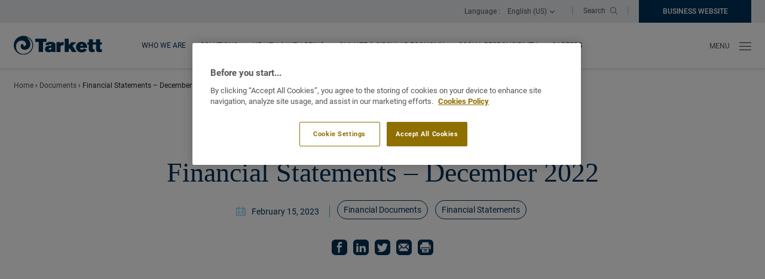

--- FILE ---
content_type: text/html; charset=UTF-8
request_url: https://www.tarkett-group.com/en/document/etats-financiers-fevrier-2023/
body_size: 10284
content:
<!DOCTYPE html>
<html class="no-js" lang="en-US">
<head>
	<script type="text/javascript">
		//<![CDATA[
		(function () {
			var c = document.documentElement.className;
			c = c.replace(/no-js/, 'js');
			document.documentElement.className = c;
		})();
		//]]>
	</script>
	<meta charset="UTF-8"/>
	<meta http-equiv="Content-Type" content="text/html; charset=UTF-8"/>
	<meta name="viewport" content="width=device-width, initial-scale=1"/>
	<meta http-equiv="x-ua-compatible" content="ie=edge">

	<meta name='robots' content='noindex, follow' />
<link rel="alternate" href="https://www.tarkett-group.com/fr/document/etats-financiers-fevrier-2023/" hreflang="fr" />
<link rel="alternate" href="https://www.tarkett-group.com/en/document/etats-financiers-fevrier-2023/" hreflang="en" />

<!-- Google Tag Manager for WordPress by gtm4wp.com -->
<script data-cfasync="false" data-pagespeed-no-defer>
	var gtm4wp_datalayer_name = "dataLayer";
	var dataLayer = dataLayer || [];
</script>
<!-- End Google Tag Manager for WordPress by gtm4wp.com -->
	<!-- This site is optimized with the Yoast SEO plugin v22.9 - https://yoast.com/wordpress/plugins/seo/ -->
	<title>Financial Statements - December 2022 &#8212; Tarkett Group</title>
	<meta property="og:locale" content="en_US" />
	<meta property="og:locale:alternate" content="fr_FR" />
	<meta property="og:type" content="article" />
	<meta property="og:title" content="Financial Statements - December 2022 &#8212; Tarkett Group" />
	<meta property="og:url" content="https://www.tarkett-group.com/en/document/etats-financiers-fevrier-2023/" />
	<meta property="og:site_name" content="Tarkett Group" />
	<meta property="article:modified_time" content="2023-02-20T12:52:00+00:00" />
	<meta name="twitter:card" content="summary_large_image" />
	<script type="application/ld+json" class="yoast-schema-graph">{"@context":"https://schema.org","@graph":[{"@type":"WebPage","@id":"https://www.tarkett-group.com/en/document/etats-financiers-fevrier-2023/","url":"https://www.tarkett-group.com/en/document/etats-financiers-fevrier-2023/","name":"Financial Statements - December 2022 &#8212; Tarkett Group","isPartOf":{"@id":"https://www.tarkett-group.com/en/#website"},"datePublished":"2023-02-15T17:05:28+00:00","dateModified":"2023-02-20T12:52:00+00:00","breadcrumb":{"@id":"https://www.tarkett-group.com/en/document/etats-financiers-fevrier-2023/#breadcrumb"},"inLanguage":"en-US","potentialAction":[{"@type":"ReadAction","target":["https://www.tarkett-group.com/en/document/etats-financiers-fevrier-2023/"]}]},{"@type":"BreadcrumbList","@id":"https://www.tarkett-group.com/en/document/etats-financiers-fevrier-2023/#breadcrumb","itemListElement":[{"@type":"ListItem","position":1,"name":"Home","item":"https://www.tarkett-group.com/en/"},{"@type":"ListItem","position":2,"name":"Documents","item":"https://www.tarkett-group.com/en/document/"},{"@type":"ListItem","position":3,"name":"Financial Statements &#8211; December 2022"}]},{"@type":"WebSite","@id":"https://www.tarkett-group.com/en/#website","url":"https://www.tarkett-group.com/en/","name":"Tarkett Group","description":"","publisher":{"@id":"https://www.tarkett-group.com/en/#organization"},"potentialAction":[{"@type":"SearchAction","target":{"@type":"EntryPoint","urlTemplate":"https://www.tarkett-group.com/en/?s={search_term_string}"},"query-input":"required name=search_term_string"}],"inLanguage":"en-US"},{"@type":"Organization","@id":"https://www.tarkett-group.com/en/#organization","name":"Tarkett","url":"https://www.tarkett-group.com/en/","logo":{"@type":"ImageObject","inLanguage":"en-US","@id":"https://www.tarkett-group.com/en/#/schema/logo/image/","url":"https://www.tarkett-group.com/app/uploads/2021/12/14141249/tarkett-logo.svg","contentUrl":"https://www.tarkett-group.com/app/uploads/2021/12/14141249/tarkett-logo.svg","width":146,"height":32,"caption":"Tarkett"},"image":{"@id":"https://www.tarkett-group.com/en/#/schema/logo/image/"}}]}</script>
	<!-- / Yoast SEO plugin. -->


<link rel='dns-prefetch' href='//cdn.cookielaw.org' />
<link rel='stylesheet' id='wp-block-library-css' href='https://www.tarkett-group.com/wp/wp-includes/css/dist/block-library/style.min.css?ver=2a683b9fb4' media='all' />
<style id='wp-block-library-theme-inline-css'>
.wp-block-audio figcaption{color:#555;font-size:13px;text-align:center}.is-dark-theme .wp-block-audio figcaption{color:#ffffffa6}.wp-block-audio{margin:0 0 1em}.wp-block-code{border:1px solid #ccc;border-radius:4px;font-family:Menlo,Consolas,monaco,monospace;padding:.8em 1em}.wp-block-embed figcaption{color:#555;font-size:13px;text-align:center}.is-dark-theme .wp-block-embed figcaption{color:#ffffffa6}.wp-block-embed{margin:0 0 1em}.blocks-gallery-caption{color:#555;font-size:13px;text-align:center}.is-dark-theme .blocks-gallery-caption{color:#ffffffa6}.wp-block-image figcaption{color:#555;font-size:13px;text-align:center}.is-dark-theme .wp-block-image figcaption{color:#ffffffa6}.wp-block-image{margin:0 0 1em}.wp-block-pullquote{border-bottom:4px solid;border-top:4px solid;color:currentColor;margin-bottom:1.75em}.wp-block-pullquote cite,.wp-block-pullquote footer,.wp-block-pullquote__citation{color:currentColor;font-size:.8125em;font-style:normal;text-transform:uppercase}.wp-block-quote{border-left:.25em solid;margin:0 0 1.75em;padding-left:1em}.wp-block-quote cite,.wp-block-quote footer{color:currentColor;font-size:.8125em;font-style:normal;position:relative}.wp-block-quote.has-text-align-right{border-left:none;border-right:.25em solid;padding-left:0;padding-right:1em}.wp-block-quote.has-text-align-center{border:none;padding-left:0}.wp-block-quote.is-large,.wp-block-quote.is-style-large,.wp-block-quote.is-style-plain{border:none}.wp-block-search .wp-block-search__label{font-weight:700}.wp-block-search__button{border:1px solid #ccc;padding:.375em .625em}:where(.wp-block-group.has-background){padding:1.25em 2.375em}.wp-block-separator.has-css-opacity{opacity:.4}.wp-block-separator{border:none;border-bottom:2px solid;margin-left:auto;margin-right:auto}.wp-block-separator.has-alpha-channel-opacity{opacity:1}.wp-block-separator:not(.is-style-wide):not(.is-style-dots){width:100px}.wp-block-separator.has-background:not(.is-style-dots){border-bottom:none;height:1px}.wp-block-separator.has-background:not(.is-style-wide):not(.is-style-dots){height:2px}.wp-block-table{margin:0 0 1em}.wp-block-table td,.wp-block-table th{word-break:normal}.wp-block-table figcaption{color:#555;font-size:13px;text-align:center}.is-dark-theme .wp-block-table figcaption{color:#ffffffa6}.wp-block-video figcaption{color:#555;font-size:13px;text-align:center}.is-dark-theme .wp-block-video figcaption{color:#ffffffa6}.wp-block-video{margin:0 0 1em}.wp-block-template-part.has-background{margin-bottom:0;margin-top:0;padding:1.25em 2.375em}
</style>
<style id='beapi-dynamic-block-style-inline-css'>
.wp-block-beapi-dynamic-block[data-layout=highlight] .wp-block-beapi-dynamic-block__item,.wp-block-beapi-dynamic-block[data-layout=inline] .wp-block-beapi-dynamic-block__item,.wp-block-beapi-dynamic-block[data-layout=list] .wp-block-beapi-dynamic-block__item{display:grid}.wp-block-beapi-dynamic-block[data-layout=inline] .wp-block-beapi-dynamic-block__item,.wp-block-beapi-dynamic-block[data-layout=list] .wp-block-beapi-dynamic-block__item{gap:24px}.wp-block-beapi-dynamic-block[data-layout=highlight] .wp-block-beapi-dynamic-block__item{-moz-column-gap:24px;column-gap:24px;row-gap:4px}.wp-block-beapi-dynamic-block[data-layout=highlight] .wp-block-beapi-dynamic-block__item:not(:first-of-type),.wp-block-beapi-dynamic-block[data-layout=list] .wp-block-beapi-dynamic-block__item{grid-template-columns:87px 1fr}.wp-block-beapi-dynamic-block[data-layout=list] .wp-block-beapi-dynamic-block__caption:first-of-type{grid-column:span 2}@media screen and (min-width:48em){.wp-block-beapi-dynamic-block[data-layout=grid-1] .wp-block-beapi-dynamic-block__grid{grid-template-columns:repeat(1,minmax(100%,1fr))}.wp-block-beapi-dynamic-block[data-layout=grid-2] .wp-block-beapi-dynamic-block__grid{grid-template-columns:repeat(2,minmax(calc(50% - 24px),1fr))}.wp-block-beapi-dynamic-block[data-layout=grid-3] .wp-block-beapi-dynamic-block__grid{grid-template-columns:repeat(3,minmax(calc(33.33333% - 48px),1fr))}.wp-block-beapi-dynamic-block[data-layout=grid-4] .wp-block-beapi-dynamic-block__grid{grid-template-columns:repeat(4,minmax(calc(25% - 72px),1fr))}.wp-block-beapi-dynamic-block[data-layout=grid-5] .wp-block-beapi-dynamic-block__grid{grid-template-columns:repeat(5,minmax(calc(20% - 96px),1fr))}.wp-block-beapi-dynamic-block[data-layout=grid-6] .wp-block-beapi-dynamic-block__grid{grid-template-columns:repeat(6,minmax(calc(16.66667% - 120px),1fr))}.wp-block-beapi-dynamic-block[data-layout=highlight] .wp-block-beapi-dynamic-block__grid{grid-template-columns:repeat(2,1fr)}.wp-block-beapi-dynamic-block[data-layout=highlight] .wp-block-beapi-dynamic-block__item:first-of-type{grid-row:span 3}.wp-block-beapi-dynamic-block[data-layout=highlight] .wp-block-beapi-dynamic-block__item:not(:first-of-type){grid-template-columns:174px 1fr}.wp-block-beapi-dynamic-block[data-layout=inline] .wp-block-beapi-dynamic-block__item{-moz-column-gap:102px;column-gap:102px;grid-template-columns:408px 1fr}.wp-block-beapi-dynamic-block[data-layout=list] .wp-block-beapi-dynamic-block__item{grid-template-columns:174px 1fr}}.wp-block-beapi-dynamic-block .wp-block-beapi-dynamic-block__wrapper{display:grid;gap:24px}.wp-block-beapi-dynamic-block .wp-block-beapi-dynamic-block__block-title{font-size:inherit;order:0}.wp-block-beapi-dynamic-block .wp-block-beapi-dynamic-block__grid{display:grid;gap:24px;grid-template-columns:1fr;order:1}.wp-block-beapi-dynamic-block .wp-block-beapi-dynamic-block__link{order:2}.wp-block-beapi-dynamic-block .wp-block-beapi-dynamic-block__item{position:relative}.wp-block-beapi-dynamic-block .wp-block-beapi-dynamic-block__item img{height:auto;max-width:100%}.wp-block-beapi-dynamic-block .wp-block-beapi-dynamic-block__caption{display:flex;flex-direction:column;justify-content:flex-start}.wp-block-beapi-dynamic-block .wp-block-beapi-dynamic-block__title{order:1}.wp-block-beapi-dynamic-block .wp-block-beapi-dynamic-block__title a:before{bottom:0;content:"";left:0;position:absolute;right:0;top:0}.wp-block-beapi-dynamic-block .wp-block-beapi-dynamic-block__meta{order:0}@media screen and (min-width:48em){.wp-block-beapi-dynamic-block .wp-block-beapi-dynamic-block__wrapper{align-items:center;grid-template-columns:2fr 1fr}.wp-block-beapi-dynamic-block .wp-block-beapi-dynamic-block__link{order:1;text-align:right}.wp-block-beapi-dynamic-block .wp-block-beapi-dynamic-block__link:first-child{grid-column:span 2}.wp-block-beapi-dynamic-block .wp-block-beapi-dynamic-block__grid{grid-column:span 2;order:2}}

</style>
<style id='beapi-faq-block-style-inline-css'>
.wp-block-beapi-faq-block .faq__trigger{-webkit-appearance:none;-moz-appearance:none;appearance:none;background:transparent;border:0;cursor:pointer;width:100%}

</style>
<style id='beapi-manual-block-style-inline-css'>
.wp-block-beapi-manual-block[data-layout=highlight] .wp-block-beapi-manual-block__item,.wp-block-beapi-manual-block[data-layout=inline] .wp-block-beapi-manual-block__item,.wp-block-beapi-manual-block[data-layout=list] .wp-block-beapi-manual-block__item{display:grid}.wp-block-beapi-manual-block[data-layout=inline] .wp-block-beapi-manual-block__item,.wp-block-beapi-manual-block[data-layout=list] .wp-block-beapi-manual-block__item{gap:24px}.wp-block-beapi-manual-block[data-layout=highlight] .wp-block-beapi-manual-block__item{-moz-column-gap:24px;column-gap:24px;row-gap:4px}.wp-block-beapi-manual-block[data-layout=highlight] .wp-block-beapi-manual-block__item:not(:first-of-type),.wp-block-beapi-manual-block[data-layout=list] .wp-block-beapi-manual-block__item{grid-template-columns:87px 1fr}.wp-block-beapi-manual-block[data-layout=list] .wp-block-beapi-manual-block__caption:first-of-type{grid-column:span 2}@media screen and (min-width:48em){.wp-block-beapi-manual-block[data-layout=grid-1] .wp-block-beapi-manual-block__grid{grid-template-columns:repeat(1,minmax(100%,1fr))}.wp-block-beapi-manual-block[data-layout=grid-2] .wp-block-beapi-manual-block__grid{grid-template-columns:repeat(2,minmax(calc(50% - 24px),1fr))}.wp-block-beapi-manual-block[data-layout=grid-3] .wp-block-beapi-manual-block__grid{grid-template-columns:repeat(3,minmax(calc(33.33333% - 48px),1fr))}.wp-block-beapi-manual-block[data-layout=grid-4] .wp-block-beapi-manual-block__grid{grid-template-columns:repeat(4,minmax(calc(25% - 72px),1fr))}.wp-block-beapi-manual-block[data-layout=grid-5] .wp-block-beapi-manual-block__grid{grid-template-columns:repeat(5,minmax(calc(20% - 96px),1fr))}.wp-block-beapi-manual-block[data-layout=grid-6] .wp-block-beapi-manual-block__grid{grid-template-columns:repeat(6,minmax(calc(16.66667% - 120px),1fr))}.wp-block-beapi-manual-block[data-layout=highlight] .wp-block-beapi-manual-block__grid{grid-template-columns:repeat(2,1fr)}.wp-block-beapi-manual-block[data-layout=highlight] .wp-block-beapi-manual-block__item:first-of-type{grid-row:span 3}.wp-block-beapi-manual-block[data-layout=highlight] .wp-block-beapi-manual-block__item:not(:first-of-type){grid-template-columns:174px 1fr}.wp-block-beapi-manual-block[data-layout=inline] .wp-block-beapi-manual-block__item{-moz-column-gap:102px;column-gap:102px;grid-template-columns:408px 1fr}.wp-block-beapi-manual-block[data-layout=list] .wp-block-beapi-manual-block__item{grid-template-columns:174px 1fr}}.wp-block-beapi-manual-block .wp-block-beapi-manual-block__wrapper{display:grid;gap:24px}.wp-block-beapi-manual-block .wp-block-beapi-manual-block__block-title{font-size:inherit;order:0}.wp-block-beapi-manual-block .wp-block-beapi-manual-block__grid{display:grid;gap:24px;grid-template-columns:1fr;order:1}.wp-block-beapi-manual-block .wp-block-beapi-manual-block__link{order:2}.wp-block-beapi-manual-block .wp-block-beapi-manual-block__item{position:relative}.wp-block-beapi-manual-block .wp-block-beapi-manual-block__item img{height:auto;max-width:100%}.wp-block-beapi-manual-block .wp-block-beapi-manual-block__caption{display:flex;flex-direction:column;justify-content:flex-start}.wp-block-beapi-manual-block .wp-block-beapi-manual-block__title{order:1}.wp-block-beapi-manual-block .wp-block-beapi-manual-block__title a:before{bottom:0;content:"";left:0;position:absolute;right:0;top:0}.wp-block-beapi-manual-block .wp-block-beapi-manual-block__meta{order:0}@media screen and (min-width:48em){.wp-block-beapi-manual-block .wp-block-beapi-manual-block__wrapper{align-items:center;grid-template-columns:2fr 1fr}.wp-block-beapi-manual-block .wp-block-beapi-manual-block__link{order:1;text-align:right}.wp-block-beapi-manual-block .wp-block-beapi-manual-block__link:first-child{grid-column:span 2}.wp-block-beapi-manual-block .wp-block-beapi-manual-block__grid{grid-column:span 2;order:2}}

</style>
<style id='safe-svg-svg-icon-style-inline-css'>
.safe-svg-cover{text-align:center}.safe-svg-cover .safe-svg-inside{display:inline-block;max-width:100%}.safe-svg-cover svg{height:100%;max-height:100%;max-width:100%;width:100%}

</style>
<style id='classic-theme-styles-inline-css'>
/*! This file is auto-generated */
.wp-block-button__link{color:#fff;background-color:#32373c;border-radius:9999px;box-shadow:none;text-decoration:none;padding:calc(.667em + 2px) calc(1.333em + 2px);font-size:1.125em}.wp-block-file__button{background:#32373c;color:#fff;text-decoration:none}
</style>
<style id='global-styles-inline-css'>
body{--wp--preset--color--black: #000000;--wp--preset--color--cyan-bluish-gray: #abb8c3;--wp--preset--color--white: #ffffff;--wp--preset--color--pale-pink: #f78da7;--wp--preset--color--vivid-red: #cf2e2e;--wp--preset--color--luminous-vivid-orange: #ff6900;--wp--preset--color--luminous-vivid-amber: #fcb900;--wp--preset--color--light-green-cyan: #7bdcb5;--wp--preset--color--vivid-green-cyan: #00d084;--wp--preset--color--pale-cyan-blue: #8ed1fc;--wp--preset--color--vivid-cyan-blue: #0693e3;--wp--preset--color--vivid-purple: #9b51e0;--wp--preset--color--cyan: #41b6e6;--wp--preset--color--cherry: #ff585d;--wp--preset--color--purple: #4d4dac;--wp--preset--color--yellow: #daaa00;--wp--preset--color--green: #00b388;--wp--preset--color--primary: #003057;--wp--preset--color--primary-lighter: #005587;--wp--preset--color--secondary: #8e6f00;--wp--preset--color--dark: #222222;--wp--preset--color--light: #fff;--wp--preset--color--light-primary: #e8ecef;--wp--preset--color--gray: #f4f4f4;--wp--preset--gradient--vivid-cyan-blue-to-vivid-purple: linear-gradient(135deg,rgba(6,147,227,1) 0%,rgb(155,81,224) 100%);--wp--preset--gradient--light-green-cyan-to-vivid-green-cyan: linear-gradient(135deg,rgb(122,220,180) 0%,rgb(0,208,130) 100%);--wp--preset--gradient--luminous-vivid-amber-to-luminous-vivid-orange: linear-gradient(135deg,rgba(252,185,0,1) 0%,rgba(255,105,0,1) 100%);--wp--preset--gradient--luminous-vivid-orange-to-vivid-red: linear-gradient(135deg,rgba(255,105,0,1) 0%,rgb(207,46,46) 100%);--wp--preset--gradient--very-light-gray-to-cyan-bluish-gray: linear-gradient(135deg,rgb(238,238,238) 0%,rgb(169,184,195) 100%);--wp--preset--gradient--cool-to-warm-spectrum: linear-gradient(135deg,rgb(74,234,220) 0%,rgb(151,120,209) 20%,rgb(207,42,186) 40%,rgb(238,44,130) 60%,rgb(251,105,98) 80%,rgb(254,248,76) 100%);--wp--preset--gradient--blush-light-purple: linear-gradient(135deg,rgb(255,206,236) 0%,rgb(152,150,240) 100%);--wp--preset--gradient--blush-bordeaux: linear-gradient(135deg,rgb(254,205,165) 0%,rgb(254,45,45) 50%,rgb(107,0,62) 100%);--wp--preset--gradient--luminous-dusk: linear-gradient(135deg,rgb(255,203,112) 0%,rgb(199,81,192) 50%,rgb(65,88,208) 100%);--wp--preset--gradient--pale-ocean: linear-gradient(135deg,rgb(255,245,203) 0%,rgb(182,227,212) 50%,rgb(51,167,181) 100%);--wp--preset--gradient--electric-grass: linear-gradient(135deg,rgb(202,248,128) 0%,rgb(113,206,126) 100%);--wp--preset--gradient--midnight: linear-gradient(135deg,rgb(2,3,129) 0%,rgb(40,116,252) 100%);--wp--preset--font-size--small: 13px;--wp--preset--font-size--medium: 20px;--wp--preset--font-size--large: 36px;--wp--preset--font-size--x-large: 42px;--wp--preset--font-size--h-6: 18px;--wp--preset--font-size--h-5: 22px;--wp--preset--font-size--h-4: 26px;--wp--preset--font-size--h-3: 34px;--wp--preset--font-size--h-2: 46px;--wp--preset--font-size--h-1: 60px;--wp--preset--spacing--20: 0.44rem;--wp--preset--spacing--30: 0.67rem;--wp--preset--spacing--40: 1rem;--wp--preset--spacing--50: 1.5rem;--wp--preset--spacing--60: 2.25rem;--wp--preset--spacing--70: 3.38rem;--wp--preset--spacing--80: 5.06rem;--wp--preset--shadow--natural: 6px 6px 9px rgba(0, 0, 0, 0.2);--wp--preset--shadow--deep: 12px 12px 50px rgba(0, 0, 0, 0.4);--wp--preset--shadow--sharp: 6px 6px 0px rgba(0, 0, 0, 0.2);--wp--preset--shadow--outlined: 6px 6px 0px -3px rgba(255, 255, 255, 1), 6px 6px rgba(0, 0, 0, 1);--wp--preset--shadow--crisp: 6px 6px 0px rgba(0, 0, 0, 1);}:where(.is-layout-flex){gap: 0.5em;}:where(.is-layout-grid){gap: 0.5em;}body .is-layout-flex{display: flex;}body .is-layout-flex{flex-wrap: wrap;align-items: center;}body .is-layout-flex > *{margin: 0;}body .is-layout-grid{display: grid;}body .is-layout-grid > *{margin: 0;}:where(.wp-block-columns.is-layout-flex){gap: 2em;}:where(.wp-block-columns.is-layout-grid){gap: 2em;}:where(.wp-block-post-template.is-layout-flex){gap: 1.25em;}:where(.wp-block-post-template.is-layout-grid){gap: 1.25em;}.has-black-color{color: var(--wp--preset--color--black) !important;}.has-cyan-bluish-gray-color{color: var(--wp--preset--color--cyan-bluish-gray) !important;}.has-white-color{color: var(--wp--preset--color--white) !important;}.has-pale-pink-color{color: var(--wp--preset--color--pale-pink) !important;}.has-vivid-red-color{color: var(--wp--preset--color--vivid-red) !important;}.has-luminous-vivid-orange-color{color: var(--wp--preset--color--luminous-vivid-orange) !important;}.has-luminous-vivid-amber-color{color: var(--wp--preset--color--luminous-vivid-amber) !important;}.has-light-green-cyan-color{color: var(--wp--preset--color--light-green-cyan) !important;}.has-vivid-green-cyan-color{color: var(--wp--preset--color--vivid-green-cyan) !important;}.has-pale-cyan-blue-color{color: var(--wp--preset--color--pale-cyan-blue) !important;}.has-vivid-cyan-blue-color{color: var(--wp--preset--color--vivid-cyan-blue) !important;}.has-vivid-purple-color{color: var(--wp--preset--color--vivid-purple) !important;}.has-black-background-color{background-color: var(--wp--preset--color--black) !important;}.has-cyan-bluish-gray-background-color{background-color: var(--wp--preset--color--cyan-bluish-gray) !important;}.has-white-background-color{background-color: var(--wp--preset--color--white) !important;}.has-pale-pink-background-color{background-color: var(--wp--preset--color--pale-pink) !important;}.has-vivid-red-background-color{background-color: var(--wp--preset--color--vivid-red) !important;}.has-luminous-vivid-orange-background-color{background-color: var(--wp--preset--color--luminous-vivid-orange) !important;}.has-luminous-vivid-amber-background-color{background-color: var(--wp--preset--color--luminous-vivid-amber) !important;}.has-light-green-cyan-background-color{background-color: var(--wp--preset--color--light-green-cyan) !important;}.has-vivid-green-cyan-background-color{background-color: var(--wp--preset--color--vivid-green-cyan) !important;}.has-pale-cyan-blue-background-color{background-color: var(--wp--preset--color--pale-cyan-blue) !important;}.has-vivid-cyan-blue-background-color{background-color: var(--wp--preset--color--vivid-cyan-blue) !important;}.has-vivid-purple-background-color{background-color: var(--wp--preset--color--vivid-purple) !important;}.has-black-border-color{border-color: var(--wp--preset--color--black) !important;}.has-cyan-bluish-gray-border-color{border-color: var(--wp--preset--color--cyan-bluish-gray) !important;}.has-white-border-color{border-color: var(--wp--preset--color--white) !important;}.has-pale-pink-border-color{border-color: var(--wp--preset--color--pale-pink) !important;}.has-vivid-red-border-color{border-color: var(--wp--preset--color--vivid-red) !important;}.has-luminous-vivid-orange-border-color{border-color: var(--wp--preset--color--luminous-vivid-orange) !important;}.has-luminous-vivid-amber-border-color{border-color: var(--wp--preset--color--luminous-vivid-amber) !important;}.has-light-green-cyan-border-color{border-color: var(--wp--preset--color--light-green-cyan) !important;}.has-vivid-green-cyan-border-color{border-color: var(--wp--preset--color--vivid-green-cyan) !important;}.has-pale-cyan-blue-border-color{border-color: var(--wp--preset--color--pale-cyan-blue) !important;}.has-vivid-cyan-blue-border-color{border-color: var(--wp--preset--color--vivid-cyan-blue) !important;}.has-vivid-purple-border-color{border-color: var(--wp--preset--color--vivid-purple) !important;}.has-vivid-cyan-blue-to-vivid-purple-gradient-background{background: var(--wp--preset--gradient--vivid-cyan-blue-to-vivid-purple) !important;}.has-light-green-cyan-to-vivid-green-cyan-gradient-background{background: var(--wp--preset--gradient--light-green-cyan-to-vivid-green-cyan) !important;}.has-luminous-vivid-amber-to-luminous-vivid-orange-gradient-background{background: var(--wp--preset--gradient--luminous-vivid-amber-to-luminous-vivid-orange) !important;}.has-luminous-vivid-orange-to-vivid-red-gradient-background{background: var(--wp--preset--gradient--luminous-vivid-orange-to-vivid-red) !important;}.has-very-light-gray-to-cyan-bluish-gray-gradient-background{background: var(--wp--preset--gradient--very-light-gray-to-cyan-bluish-gray) !important;}.has-cool-to-warm-spectrum-gradient-background{background: var(--wp--preset--gradient--cool-to-warm-spectrum) !important;}.has-blush-light-purple-gradient-background{background: var(--wp--preset--gradient--blush-light-purple) !important;}.has-blush-bordeaux-gradient-background{background: var(--wp--preset--gradient--blush-bordeaux) !important;}.has-luminous-dusk-gradient-background{background: var(--wp--preset--gradient--luminous-dusk) !important;}.has-pale-ocean-gradient-background{background: var(--wp--preset--gradient--pale-ocean) !important;}.has-electric-grass-gradient-background{background: var(--wp--preset--gradient--electric-grass) !important;}.has-midnight-gradient-background{background: var(--wp--preset--gradient--midnight) !important;}.has-small-font-size{font-size: var(--wp--preset--font-size--small) !important;}.has-medium-font-size{font-size: var(--wp--preset--font-size--medium) !important;}.has-large-font-size{font-size: var(--wp--preset--font-size--large) !important;}.has-x-large-font-size{font-size: var(--wp--preset--font-size--x-large) !important;}
.wp-block-navigation a:where(:not(.wp-element-button)){color: inherit;}
:where(.wp-block-post-template.is-layout-flex){gap: 1.25em;}:where(.wp-block-post-template.is-layout-grid){gap: 1.25em;}
:where(.wp-block-columns.is-layout-flex){gap: 2em;}:where(.wp-block-columns.is-layout-grid){gap: 2em;}
.wp-block-pullquote{font-size: 1.5em;line-height: 1.6;}
</style>
<link rel='stylesheet' id='searchwp-forms-css' href='https://www.tarkett-group.com/app/plugins/searchwp/assets/css/frontend/search-forms.css?ver=4.3.15' media='all' />
<link rel='stylesheet' id='theme-style-css' href='https://www.tarkett-group.com/app/themes/tarkett-corpo/dist/app.51f28798.min.css?ver=1.0.0' media='all' />
<script src="https://www.tarkett-group.com/app/plugins/planet-charts/assets/js/lib/Chart.min.js?ver=1678146126" id="chart-js-js"></script>
<script src="https://www.tarkett-group.com/app/plugins/planet-charts/assets/js/lib/chartjs-plugin-datalabels.min.js?ver=1678146126" id="chartjs-plugin-datalabels-js"></script>
<script src="https://www.tarkett-group.com/app/plugins/planet-charts/assets/js/main.min.js?ver=1678146126" id="planet-charts-js"></script>
<script src="https://www.tarkett-group.com/wp/wp-includes/js/jquery/jquery.min.js?ver=3.7.1" id="jquery-core-js"></script>
<script src="https://www.tarkett-group.com/wp/wp-includes/js/jquery/jquery-migrate.min.js?ver=3.4.1" id="jquery-migrate-js"></script>
<script src="https://cdn.cookielaw.org/consent/5f3a4ee0-2800-4633-9129-339c805414fc/OtAutoBlock.js?ver=1.0.0" id="onetrust-consent-js"></script>
<script id="onetrust-consent-js-after">
			var OTSDK = document.getElementById('onetrust - consent - sdk');
			if (typeof (OTSDK) != 'undefined' && OTSDK != null) {
				OTSDK.style.display = 'none';
			}
		
			function OptanonWrapper(OTSDK) {
				setTimeout(
					function () {
						if (window.location.href.indexOf('test = performance') != -1) {
							document.getElementById('onetrust - consent - sdk').style.display = 'none';
						}
					}, 0);
			}
			
</script>
<script data-document-language="true" charset="UTF-8" data-domain-script="5f3a4ee0-2800-4633-9129-339c805414fc" src="https://cdn.cookielaw.org/scripttemplates/otSDKStub.js?ver=1.0.0" id="onetrust-scripttemplates-js"></script>
<!-- Stream WordPress user activity plugin v4.1.1 -->

<!-- Google Tag Manager for WordPress by gtm4wp.com -->
<!-- GTM Container placement set to automatic -->
<script data-cfasync="false" data-pagespeed-no-defer type="text/javascript">
	var dataLayer_content = {"pagePostType":"document","pagePostType2":"single-document","pageCategory":["financial-documents","financial-statements"],"pagePostAuthor":"mlemen"};
	dataLayer.push( dataLayer_content );
</script>
<script data-cfasync="false">
(function(w,d,s,l,i){w[l]=w[l]||[];w[l].push({'gtm.start':
new Date().getTime(),event:'gtm.js'});var f=d.getElementsByTagName(s)[0],
j=d.createElement(s),dl=l!='dataLayer'?'&l='+l:'';j.async=true;j.src=
'//www.googletagmanager.com/gtm.js?id='+i+dl;f.parentNode.insertBefore(j,f);
})(window,document,'script','dataLayer','GTM-KHVWWXQ');
</script>
<!-- End Google Tag Manager for WordPress by gtm4wp.com --><link rel="icon" href="https://www.tarkett-group.com/app/uploads/2021/12/14141018/cropped-favicon-2-1-100x100.png" sizes="32x32" />
<link rel="icon" href="https://www.tarkett-group.com/app/uploads/2021/12/14141018/cropped-favicon-2-1-200x200.png" sizes="192x192" />
<link rel="apple-touch-icon" href="https://www.tarkett-group.com/app/uploads/2021/12/14141018/cropped-favicon-2-1-200x200.png" />
<meta name="msapplication-TileImage" content="https://www.tarkett-group.com/app/uploads/2021/12/14141018/cropped-favicon-2-1-300x300.png" />
</head>
<body class="document-template-default single single-document postid-8206 wp-embed-responsive">

<!-- GTM Container placement set to automatic -->
<!-- Google Tag Manager (noscript) -->
				<noscript><iframe src="https://www.googletagmanager.com/ns.html?id=GTM-KHVWWXQ" height="0" width="0" style="display:none;visibility:hidden" aria-hidden="true"></iframe></noscript>
<!-- End Google Tag Manager (noscript) --><ul class="menu-fastaccess">
	<li class="menu-fastaccess__item"><a href="#main">Main content</a></li>
	<li class="menu-fastaccess__item"><a href="#menu">Main menu</a></li>
	<li class="menu-fastaccess__item"><a href="#footer">Footer</a></li>
</ul>
<div class="header-container">
	<div class="header-container__sticky">
		<header id="header" class="header">
	<div class="header__top">
		<div class="container">
			<div class="header__languages">
	<p class="header__title">Language : </p>
	<nav class="dropdown" id="languages-language-top" aria-label="Language menu">
		<button
				class="btn btn--language"
				aria-controls="toggle-language-top"
				title="Other languages - current : English (US)">
			English (US)<svg class="icon icon-down-small" aria-hidden="true" focusable="false"><use xmlns:xlink="http://www.w3.org/1999/xlink" xlink:href="https://www.tarkett-group.com/app/themes/tarkett-corpo/dist/img/icons/icons.svg#icon-down-small"></use></svg>		</button>
		<ul class="dropdown__language" id="toggle-language-top" aria-hidden="true">
								<li class="lang-item accessible-menu-top-nav-item">
						<a
								lang="fr"
								hreflang="fr"
								aria-label="Français (FR)"
								href="https://www.tarkett-group.com/fr/document/etats-financiers-fevrier-2023/">Français (FR)</a>
					</li>
							</ul>
	</nav>
</div>
			<span class="header__divider">|</span>
			<button type="button" class="btn header__search-toggle" id="search-bar-toggle" aria-controls="search-bar" aria-label="Toggle search bar">
				<span class="header__title">Search</span>
				<svg class="icon icon-search open" aria-hidden="true" focusable="false"><use xmlns:xlink="http://www.w3.org/1999/xlink" xlink:href="https://www.tarkett-group.com/app/themes/tarkett-corpo/dist/img/icons/icons.svg#icon-search"></use></svg>			</button>
			<span class="header__divider">|</span>
			<div class="header__cta"><a class="btn btn--block" href="https://www.tarkett.com/" target="_blank" >Business Website<span class="sr-only">New window</span></a></div>		</div>
	</div>
	<div class="header__center">
		<div class="header__grid">
			<div class="header__logo">
									<a href="https://www.tarkett-group.com/en/">
						<img src="https://www.tarkett-group.com/app/uploads/2021/12/14141249/tarkett-logo.svg" alt="Tarkett Group" class="footer__svg"/>
					</a>
							</div>
			<nav id="nav-primary" class="header__quick-menu" aria-label="Quick navigation" role="navigation">
				<ul id="menu-header-quick-menu-english" class="menu"><li id="menu-item-253" class="menu-item menu-item-type-post_type menu-item-object-page menu-item-253"><a href="https://www.tarkett-group.com/en/tarkett-group/">Who we are</a></li>
<li id="menu-item-252" class="menu-item menu-item-type-post_type menu-item-object-page menu-item-252"><a href="https://www.tarkett-group.com/en/flooring-solutions/">Solutions</a></li>
<li id="menu-item-251" class="menu-item menu-item-type-post_type menu-item-object-page menu-item-251"><a href="https://www.tarkett-group.com/en/health-well-being/">Health &#038; Wellbeing</a></li>
<li id="menu-item-250" class="menu-item menu-item-type-post_type menu-item-object-page menu-item-250"><a href="https://www.tarkett-group.com/en/climate-circular-economy/">Climate &#038; Circular Economy</a></li>
<li id="menu-item-249" class="menu-item menu-item-type-post_type menu-item-object-page menu-item-249"><a href="https://www.tarkett-group.com/en/social-responsibility/">Social Responsibility</a></li>
<li id="menu-item-982" class="menu-item menu-item-type-post_type menu-item-object-page menu-item-982"><a href="https://www.tarkett-group.com/en/careers/">Careers</a></li>
</ul>			</nav>
			<div class="header__actions">
				<button type="button" class="btn header__search-toggle" id="search-toggle" aria-controls="search-bar-toggle" aria-label="Toggle search bar">
					<svg class="icon icon-search open" aria-hidden="true" focusable="false"><use xmlns:xlink="http://www.w3.org/1999/xlink" xlink:href="https://www.tarkett-group.com/app/themes/tarkett-corpo/dist/img/icons/icons.svg#icon-search"></use></svg>				</button>
				<span class="header__divider">|</span>
				<button type="button" class="btn header__menu-toggle" aria-controls="menu" aria-label="Toggle Menu">
					<span class="header__title open">Menu</span>
					<span class="header__title close">Close</span>
					<span class="burger" aria-hidden="true"></span>
				</button>
			</div>
			<nav id="menu" aria-label="Main navigation" aria-hidden="true" role="navigation" class="header__menu">
				<ul id="menu-header-main-menu-english" class="header__menu-bottom"><li id="menu-item-461" class="menu-item menu-item-type-post_type menu-item-object-page menu-item-has-children menu-item-461"><a href="https://www.tarkett-group.com/en/tarkett-group/">Who we are</a><button class="sub-menu-toggle" type="button"><span class="sr-only-focusable">Toggle menu</span><svg class="icon icon-down-small" aria-hidden="true" focusable="false"><use xmlns:xlink="http://www.w3.org/1999/xlink" xlink:href="https://www.tarkett-group.com/app/themes/tarkett-corpo/dist/img/icons/icons.svg#icon-down-small"></use></svg></button>
<div class="sub-menu sub-menu--level-0"><ul>
	<li id="menu-item-693" class="menu-item menu-item-type-post_type menu-item-object-page menu-item-693"><a href="https://www.tarkett-group.com/en/tarkett-group/company-profile/">Company Profile</a></li>
	<li id="menu-item-463" class="menu-item menu-item-type-post_type menu-item-object-page menu-item-463"><a href="https://www.tarkett-group.com/en/tarkett-group/thc/">Tarkett Human-Conscious Design®</a></li>
	<li id="menu-item-7637" class="menu-item menu-item-type-post_type menu-item-object-page menu-item-7637"><a href="https://www.tarkett-group.com/en/tarkett-group/sustainability-approach/">Our sustainability approach</a></li>
	<li id="menu-item-7671" class="menu-item menu-item-type-post_type menu-item-object-page menu-item-7671"><a href="https://www.tarkett-group.com/en/tarkett-group/our-strategy/">Our Strategy</a></li>
	<li id="menu-item-462" class="menu-item menu-item-type-post_type menu-item-object-page menu-item-462"><a href="https://www.tarkett-group.com/en/tarkett-group/governance/">Governance</a></li>
</ul></div>
</li>
<li id="menu-item-464" class="menu-item menu-item-type-post_type menu-item-object-page menu-item-has-children menu-item-464"><a href="https://www.tarkett-group.com/en/flooring-solutions/">Our flooring solutions</a><button class="sub-menu-toggle" type="button"><span class="sr-only-focusable">Toggle menu</span><svg class="icon icon-down-small" aria-hidden="true" focusable="false"><use xmlns:xlink="http://www.w3.org/1999/xlink" xlink:href="https://www.tarkett-group.com/app/themes/tarkett-corpo/dist/img/icons/icons.svg#icon-down-small"></use></svg></button>
<div class="sub-menu sub-menu--level-0"><ul>
	<li id="menu-item-465" class="menu-item menu-item-type-post_type menu-item-object-page menu-item-465"><a href="https://www.tarkett-group.com/en/flooring-solutions/references/">Case studies</a></li>
	<li id="menu-item-466" class="menu-item menu-item-type-post_type menu-item-object-page menu-item-466"><a href="https://www.tarkett-group.com/en/flooring-solutions/floors/">Products</a></li>
	<li id="menu-item-467" class="menu-item menu-item-type-post_type menu-item-object-page menu-item-467"><a href="https://www.tarkett-group.com/en/flooring-solutions/flooring/">Market segments</a></li>
</ul></div>
</li>
<li id="menu-item-468" class="menu-item menu-item-type-post_type menu-item-object-page menu-item-has-children menu-item-468"><a href="https://www.tarkett-group.com/en/health-well-being/">Health &#038; Wellbeing</a><button class="sub-menu-toggle" type="button"><span class="sr-only-focusable">Toggle menu</span><svg class="icon icon-down-small" aria-hidden="true" focusable="false"><use xmlns:xlink="http://www.w3.org/1999/xlink" xlink:href="https://www.tarkett-group.com/app/themes/tarkett-corpo/dist/img/icons/icons.svg#icon-down-small"></use></svg></button>
<div class="sub-menu sub-menu--level-0"><ul>
	<li id="menu-item-2536" class="menu-item menu-item-type-post_type menu-item-object-page menu-item-2536"><a href="https://www.tarkett-group.com/en/health-well-being/indoor-air-quality/">Indoor air quality</a></li>
	<li id="menu-item-2568" class="menu-item menu-item-type-post_type menu-item-object-page menu-item-2568"><a href="https://www.tarkett-group.com/en/health-well-being/hygiene/">Hygiene</a></li>
	<li id="menu-item-2577" class="menu-item menu-item-type-post_type menu-item-object-page menu-item-2577"><a href="https://www.tarkett-group.com/en/health-well-being/acoustics/">Acoustics</a></li>
	<li id="menu-item-2612" class="menu-item menu-item-type-post_type menu-item-object-page menu-item-2612"><a href="https://www.tarkett-group.com/en/health-well-being/empathic-design/">Empathic design</a></li>
</ul></div>
</li>
<li id="menu-item-470" class="menu-item menu-item-type-post_type menu-item-object-page menu-item-has-children menu-item-470"><a href="https://www.tarkett-group.com/en/climate-circular-economy/">Climate &#038; Circular Economy</a><button class="sub-menu-toggle" type="button"><span class="sr-only-focusable">Toggle menu</span><svg class="icon icon-down-small" aria-hidden="true" focusable="false"><use xmlns:xlink="http://www.w3.org/1999/xlink" xlink:href="https://www.tarkett-group.com/app/themes/tarkett-corpo/dist/img/icons/icons.svg#icon-down-small"></use></svg></button>
<div class="sub-menu sub-menu--level-0"><ul>
	<li id="menu-item-2680" class="menu-item menu-item-type-post_type menu-item-object-page menu-item-2680"><a href="https://www.tarkett-group.com/en/climate-circular-economy/carbon-footprint/">Carbon Footprint</a></li>
	<li id="menu-item-2720" class="menu-item menu-item-type-post_type menu-item-object-page menu-item-2720"><a href="https://www.tarkett-group.com/en/climate-circular-economy/low-carbon-solutions/">Low Carbon Solutions</a></li>
	<li id="menu-item-2762" class="menu-item menu-item-type-post_type menu-item-object-page menu-item-2762"><a href="https://www.tarkett-group.com/en/climate-circular-economy/circular-economy/">Circular Economy</a></li>
</ul></div>
</li>
<li id="menu-item-469" class="menu-item menu-item-type-post_type menu-item-object-page menu-item-has-children menu-item-469"><a href="https://www.tarkett-group.com/en/social-responsibility/">Social Responsibility</a><button class="sub-menu-toggle" type="button"><span class="sr-only-focusable">Toggle menu</span><svg class="icon icon-down-small" aria-hidden="true" focusable="false"><use xmlns:xlink="http://www.w3.org/1999/xlink" xlink:href="https://www.tarkett-group.com/app/themes/tarkett-corpo/dist/img/icons/icons.svg#icon-down-small"></use></svg></button>
<div class="sub-menu sub-menu--level-0"><ul>
	<li id="menu-item-2812" class="menu-item menu-item-type-post_type menu-item-object-page menu-item-2812"><a href="https://www.tarkett-group.com/en/social-responsibility/safety-at-tarkett/">Safety at Tarkett</a></li>
	<li id="menu-item-4639" class="menu-item menu-item-type-post_type menu-item-object-page menu-item-4639"><a href="https://www.tarkett-group.com/en/ethics-compliance/">Ethics &#038; Compliance</a></li>
	<li id="menu-item-2813" class="menu-item menu-item-type-post_type menu-item-object-page menu-item-2813"><a href="https://www.tarkett-group.com/en/social-responsibility/diversity-inclusion-talent-development/">Diversity, Inclusion &#038; Talent development</a></li>
	<li id="menu-item-2814" class="menu-item menu-item-type-post_type menu-item-object-page menu-item-2814"><a href="https://www.tarkett-group.com/en/social-responsibility/tarkett-cares/">Tarkett Cares</a></li>
	<li id="menu-item-2815" class="menu-item menu-item-type-post_type menu-item-object-page menu-item-2815"><a href="https://www.tarkett-group.com/en/social-responsibility/knowledge-cooperation/">Knowledge &#038; Cooperation</a></li>
</ul></div>
</li>
<li id="menu-item-255" class="menu-item menu-item-type-post_type menu-item-object-page menu-item-has-children menu-item-255"><a href="https://www.tarkett-group.com/en/investors/">Investors</a><button class="sub-menu-toggle" type="button"><span class="sr-only-focusable">Toggle menu</span><svg class="icon icon-down-small" aria-hidden="true" focusable="false"><use xmlns:xlink="http://www.w3.org/1999/xlink" xlink:href="https://www.tarkett-group.com/app/themes/tarkett-corpo/dist/img/icons/icons.svg#icon-down-small"></use></svg></button>
<div class="sub-menu sub-menu--level-0"><ul>
	<li id="menu-item-10374" class="menu-item menu-item-type-post_type menu-item-object-page menu-item-10374"><a href="https://www.tarkett-group.com/en/investors/public-buy-out-offer-initiated-by-tarkett-participation-on-tarkett/">Public buy-out offer</a></li>
	<li id="menu-item-1085" class="menu-item menu-item-type-post_type menu-item-object-page menu-item-1085"><a href="https://www.tarkett-group.com/en/investors/shareholders/">Shareholders</a></li>
	<li id="menu-item-5402" class="menu-item menu-item-type-custom menu-item-object-custom menu-item-5402"><a href="/en/press-release/?_categories=financial-results">Financial Results</a></li>
	<li id="menu-item-1237" class="menu-item menu-item-type-post_type menu-item-object-page menu-item-1237"><a href="https://www.tarkett-group.com/en/tarkett-group/governance/">Governance</a></li>
	<li id="menu-item-1240" class="menu-item menu-item-type-post_type menu-item-object-page menu-item-1240"><a href="https://www.tarkett-group.com/en/investors/regulated-informations/">Regulated Informations</a></li>
</ul></div>
</li>
<li id="menu-item-471" class="menu-item menu-item-type-post_type menu-item-object-page menu-item-has-children menu-item-471"><a href="https://www.tarkett-group.com/en/careers/">Careers</a><button class="sub-menu-toggle" type="button"><span class="sr-only-focusable">Toggle menu</span><svg class="icon icon-down-small" aria-hidden="true" focusable="false"><use xmlns:xlink="http://www.w3.org/1999/xlink" xlink:href="https://www.tarkett-group.com/app/themes/tarkett-corpo/dist/img/icons/icons.svg#icon-down-small"></use></svg></button>
<div class="sub-menu sub-menu--level-0"><ul>
	<li id="menu-item-7977" class="menu-item menu-item-type-post_type menu-item-object-page menu-item-7977"><a href="https://www.tarkett-group.com/en/careers/3-reasons-to-join/">3 reasons to join</a></li>
	<li id="menu-item-985" class="menu-item menu-item-type-post_type menu-item-object-page menu-item-985"><a href="https://www.tarkett-group.com/en/careers/meet-our-people/">Meet our teams</a></li>
	<li id="menu-item-983" class="menu-item menu-item-type-post_type menu-item-object-page menu-item-983"><a href="https://www.tarkett-group.com/en/careers/job-opportunities/">Job opportunities</a></li>
</ul></div>
</li>
<li id="menu-item-254" class="menu-item menu-item-type-post_type menu-item-object-page menu-item-254"><a href="https://www.tarkett-group.com/en/news-press-release/">Press Releases &#038; Documents</a></li>
</ul>				<div class="header__mobile-bottom">
					<div class="header__languages">
	<p class="header__title">Language : </p>
	<nav class="dropdown" id="languages-language-bottom" aria-label="Language menu">
		<button
				class="btn btn--language"
				aria-controls="toggle-language-bottom"
				title="Other languages - current : English (US)">
			English (US)<svg class="icon icon-down-small" aria-hidden="true" focusable="false"><use xmlns:xlink="http://www.w3.org/1999/xlink" xlink:href="https://www.tarkett-group.com/app/themes/tarkett-corpo/dist/img/icons/icons.svg#icon-down-small"></use></svg>		</button>
		<ul class="dropdown__language" id="toggle-language-bottom" aria-hidden="true">
								<li class="lang-item accessible-menu-top-nav-item">
						<a
								lang="fr"
								hreflang="fr"
								aria-label="Français (FR)"
								href="https://www.tarkett-group.com/fr/document/etats-financiers-fevrier-2023/">Français (FR)</a>
					</li>
							</ul>
	</nav>
</div>
				</div>
			</nav>
			<div class="header__cta header__cta--full"><a class="btn btn--block" href="https://www.tarkett.com/" target="_blank" >Business Website<span class="sr-only">New window</span></a></div>		</div>
	</div>
</header>
<div class="search-bar" id="search-bar" aria-hidden="true">
	<div class="container">
		<form role="form" method="get" action="https://www.tarkett-group.com/en/">
	<label for="search" class="searchform__text sr-only">Enter the terms to search</label>
	<div class="searchform__row">
		<input type="search" class="searchform__field" name="s" id="search" placeholder="Search for news, results…" title="Enter the terms to search" value="">
		<button type="submit" class="searchform__submit btn" id="searchsubmit">
			<span class="searchform__text sr-only">Search</span>
			<svg class="icon icon-search searchform__icon" aria-hidden="true" focusable="false"><use xmlns:xlink="http://www.w3.org/1999/xlink" xlink:href="https://www.tarkett-group.com/app/themes/tarkett-corpo/dist/img/icons/icons.svg#icon-search"></use></svg>		</button>
		<button type="submit" class="searchform__submit-desktop btn btn--block">Search</button>
	</div>
</form>

	</div>
</div>
	</div>
</div>
<main id="main-content" class="main-content">
	<div class="breadcrumb">
		<div class="container">
			<span><span><a href="https://www.tarkett-group.com/en/">Home</a></span> › <span><a href="https://www.tarkett-group.com/en/document/">Documents</a></span> › <span class="breadcrumb_last" aria-current="page">Financial Statements &#8211; December 2022</span></span>		</div>
	</div>
	<header class="header-single">
	<div class="container">
		<div class="header-single__content separator-top">
			<h1 class="header-single__title has-h-2-font-size">Financial Statements &#8211; December 2022</h1>			<div class="post-infos">
				<p class="post-infos__date">
					<svg class="icon icon-calendar" aria-hidden="true" focusable="false"><use xmlns:xlink="http://www.w3.org/1999/xlink" xlink:href="https://www.tarkett-group.com/app/themes/tarkett-corpo/dist/img/icons/icons.svg#icon-calendar"></use></svg>February 15, 2023				</p>
				<ul class="post-categories">
	<li><a href="https://www.tarkett-group.com/en/category/financial-documents/" rel="category tag">Financial Documents</a></li>
	<li><a href="https://www.tarkett-group.com/en/category/financial-statements/" rel="category tag">Financial Statements</a></li></ul>			</div>
			<div class="share">
	<p>Share</p>
	<ul>
		<li><a href="http://www.facebook.com/sharer.php?u=https%3A%2F%2Fwww.tarkett-group.com%2Fen%2Fdocument%2Fetats-financiers-fevrier-2023%2F" target="_blank" title="Share on Facebook" tabindex="-1" class="share__btn share__btn-facebook" rel="noopener"><svg class="icon icon-facebook" aria-hidden="true" focusable="false"><use xmlns:xlink="http://www.w3.org/1999/xlink" xlink:href="https://www.tarkett-group.com/app/themes/tarkett-corpo/dist/img/icons/icons.svg#icon-facebook"></use></svg></a></li><li><a href="https://www.linkedin.com/shareArticle?mini=true&#038;url=https%3A%2F%2Fwww.tarkett-group.com%2Fen%2Fdocument%2Fetats-financiers-fevrier-2023%2F&#038;title=Financial%20Statements%20%26%238211%3B%20December%202022&#038;summary&#038;source" target="_blank" title="Share on Linkedin" tabindex="-1" class="share__btn share__btn-linkedin" rel="noopener"><svg class="icon icon-linkedin" aria-hidden="true" focusable="false"><use xmlns:xlink="http://www.w3.org/1999/xlink" xlink:href="https://www.tarkett-group.com/app/themes/tarkett-corpo/dist/img/icons/icons.svg#icon-linkedin"></use></svg></a></li><li><a href="https://twitter.com/intent/tweet?url=https%3A%2F%2Fwww.tarkett-group.com%2Fen%2Fdocument%2Fetats-financiers-fevrier-2023%2F&#038;text=Financial%20Statements%20%26%238211%3B%20December%202022" target="_blank" title="Share on Twitter" tabindex="-1" class="share__btn share__btn-twitter" rel="noopener"><svg class="icon icon-twitter" aria-hidden="true" focusable="false"><use xmlns:xlink="http://www.w3.org/1999/xlink" xlink:href="https://www.tarkett-group.com/app/themes/tarkett-corpo/dist/img/icons/icons.svg#icon-twitter"></use></svg></a></li><li class="separator-top"><a href="mailto:" target="_blank" title="Share by email" tabindex="-1" class="share__btn share__btn-email" rel="noopener"><svg class="icon icon-email" aria-hidden="true" focusable="false"><use xmlns:xlink="http://www.w3.org/1999/xlink" xlink:href="https://www.tarkett-group.com/app/themes/tarkett-corpo/dist/img/icons/icons.svg#icon-email"></use></svg></a></li><li><button class="share__btn share__btn-print" onclick="window.print()" title="print">
				<svg class="icon icon-print" aria-hidden="true" focusable="false"><use xmlns:xlink="http://www.w3.org/1999/xlink" xlink:href="https://www.tarkett-group.com/app/themes/tarkett-corpo/dist/img/icons/icons.svg#icon-print"></use></svg>			</button>
		</li>
	</ul>
</div>
		</div>
	</div>
	</header>
	<div class="safe-container">
		<div class="blocks-container">
					</div>
	</div>
			</main>
		<div id="footer" class="footer">
	<div class="footer__line">
		<div class="footer__grid">
			<div class="footer__logo">
									<a href="https://www.tarkett-group.com/en/">
						<img src="https://www.tarkett-group.com/app/uploads/2021/12/14141300/tarkett-logo-w.svg" alt="Tarkett Group" class="footer__svg"/>
					</a>
							</div>
			<div class="footer__buttons footer__right">
				<div class="footer__cta"><a class="btn btn--reverse" href="https://www.tarkett.com/" target="_blank" >Business Website<span class="sr-only">New window</span></a></div><div class="footer__cta"><a class="btn btn--light" href="https://www.tarkett-group.com/en/contact-us-2/" >Contact us</a></div>			</div>
		</div>
	</div>
	<div class="footer__line">
		<div class="footer__grid footer__menus">
			<div class="footer__col">
									<p class="footer__title">Headquarter</p>
													<p class="footer__text">1 Terrasse Bellini<br />
Tour Initiale<br />
92919 Paris La Défense<br />
France</p>
							</div>
			<div class="footer__col">
			<p class="footer__title">Direct Access</p>
		<ul id="menu-footer-direct-access-english" class="menu"><li id="menu-item-1775" class="menu-item menu-item-type-post_type menu-item-object-post menu-item-1775"><a href="https://www.tarkett-group.com/en/legal-mentions/">Legal mentions</a></li>
<li id="menu-item-1778" class="menu-item menu-item-type-post_type menu-item-object-post menu-item-1778"><a href="https://www.tarkett-group.com/en/group-privacy-policy/">Group Privacy Policy</a></li>
<li id="menu-item-2114" class="menu-item menu-item-type-custom menu-item-object-custom menu-item-2114"><a href="https://secure.ethicspoint.com/domain/media/en/gui/44974/index.html">Ethics Hotline (US &#038; Canada only)</a></li>
<li id="menu-item-2115" class="menu-item menu-item-type-custom menu-item-object-custom menu-item-2115"><a href="https://app.convercent.com/en-us/LandingPage/c339d8a4-0f59-e811-80da-000d3ab0d899">Compliance Hotline (all other countries)</a></li>
<li id="menu-item-4488" class="menu-item menu-item-type-custom menu-item-object-custom menu-item-4488"><a href="/en/document/?_categories=compliance">Ethics &#038; Compliance documents</a></li>
</ul></div>
<div class="footer__col">
			<p class="footer__title">Investors</p>
		<ul id="menu-footer-investors-english" class="menu"><li id="menu-item-1781" class="menu-item menu-item-type-post_type menu-item-object-page menu-item-1781"><a href="https://www.tarkett-group.com/en/investors/">Investors</a></li>
<li id="menu-item-8685" class="menu-item menu-item-type-custom menu-item-object-custom menu-item-8685"><a href="https://www.tarkett-group.com/app/uploads/2025/03/31192835/tarkett-urd-2024-en-published-on-03-31-18h52.pdf">Universal Registration Document</a></li>
<li id="menu-item-10773" class="menu-item menu-item-type-post_type menu-item-object-page menu-item-10773"><a href="https://www.tarkett-group.com/en/general-shareholders-meeting-2025/">General Shareholders’ Meeting 2025</a></li>
<li id="menu-item-1780" class="menu-item menu-item-type-post_type menu-item-object-page menu-item-1780"><a href="https://www.tarkett-group.com/en/news-press-release/">Press Releases &#038; Documents</a></li>
<li id="menu-item-1779" class="menu-item menu-item-type-post_type menu-item-object-page menu-item-1779"><a href="https://www.tarkett-group.com/en/contact-us/">Contact Investor relations</a></li>
</ul></div>
		</div>
	</div>
	<div class="footer__line">
		<div class="footer__grid">
			<div class="footer__social">
				<ul>
			<li>
			<a href="https://www.youtube.com/user/tarkettofficial" target="_blank" ><svg class="icon icon-youtube" aria-hidden="true" focusable="false"><use xmlns:xlink="http://www.w3.org/1999/xlink" xlink:href="https://www.tarkett-group.com/app/themes/tarkett-corpo/dist/img/icons/icons.svg#icon-youtube"></use></svg><span class="sr-only-focusable">YouTube</span><span class="sr-only">New window</span></a>		</li>
			<li>
			<a href="https://twitter.com/TarkettGroup" target="_blank" ><svg class="icon icon-twitter" aria-hidden="true" focusable="false"><use xmlns:xlink="http://www.w3.org/1999/xlink" xlink:href="https://www.tarkett-group.com/app/themes/tarkett-corpo/dist/img/icons/icons.svg#icon-twitter"></use></svg><span class="sr-only-focusable">Twitter</span><span class="sr-only">New window</span></a>		</li>
			<li>
			<a href="https://www.linkedin.com/company/tarkett/" target="_blank" ><svg class="icon icon-linkedin" aria-hidden="true" focusable="false"><use xmlns:xlink="http://www.w3.org/1999/xlink" xlink:href="https://www.tarkett-group.com/app/themes/tarkett-corpo/dist/img/icons/icons.svg#icon-linkedin"></use></svg><span class="sr-only-focusable">linkedin</span><span class="sr-only">New window</span></a>		</li>
	</ul>
			</div>
			<div class="footer__market footer__right"></div>
		</div>
	</div>
	<div class="footer__noline">
		<div class="footer__grid">
			<div class="footer__legal">
							</div>
			<div class="footer__copy footer__right">
				Tarkett © 2026			</div>
		</div>
	</div>
</div>
<script>
var _paq = window._paq = window._paq || [];
/* tracker methods like "setCustomDimension" should be called before "trackPageView" */
_paq.push(['trackPageView']);
_paq.push(['enableLinkTracking']);
(function() {
var u="https://tarkettgroup.matomo.cloud/";
_paq.push(['setTrackerUrl', u+'matomo.php']);
_paq.push(['setSiteId', '1']);
var d=document, g=d.createElement('script'), s=d.getElementsByTagName('script')[0];
g.async=true; g.src='//cdn.matomo.cloud/tarkettgroup.matomo.cloud/matomo.js'; s.parentNode.insertBefore(g,s);
})();
</script><script async src="https://www.tarkett-group.com/app/themes/tarkett-corpo/dist/app.d8c7b59b.min.js?ver=1.0.0" id="scripts-js"></script>
<script>if ('undefined' != typeof FWP_HTTP) FWP_HTTP.lang = 'en';</script><div hidden>36E75NNN0QJQ00AKGGIJ</div>    <script type="text/javascript">
        jQuery( function( $ ) {

            for (let i = 0; i < document.forms.length; ++i) {
                let form = document.forms[i];
				if ($(form).attr("method") != "get") { $(form).append('<input type="hidden" name="KmHLMr" value="eL]mFig*KON_d3zk" />'); }
if ($(form).attr("method") != "get") { $(form).append('<input type="hidden" name="_c-kzifEjUqgY" value="rOYnmfT" />'); }
            }

            $(document).on('submit', 'form', function () {
				if ($(this).attr("method") != "get") { $(this).append('<input type="hidden" name="KmHLMr" value="eL]mFig*KON_d3zk" />'); }
if ($(this).attr("method") != "get") { $(this).append('<input type="hidden" name="_c-kzifEjUqgY" value="rOYnmfT" />'); }
                return true;
            });

            jQuery.ajaxSetup({
                beforeSend: function (e, data) {

                    if (data.type !== 'POST') return;

                    if (typeof data.data === 'object' && data.data !== null) {
						data.data.append("KmHLMr", "eL]mFig*KON_d3zk");
data.data.append("_c-kzifEjUqgY", "rOYnmfT");
                    }
                    else {
                        data.data = data.data + '&KmHLMr=eL]mFig*KON_d3zk&_c-kzifEjUqgY=rOYnmfT';
                    }
                }
            });

        });
    </script>
		</body>
</html>


--- FILE ---
content_type: text/css; charset=utf-8
request_url: https://www.tarkett-group.com/app/themes/tarkett-corpo/dist/app.51f28798.min.css?ver=1.0.0
body_size: 21179
content:
/*! normalize-scss | MIT/GPLv2 License | bit.ly/normalize-scss */html{line-height:1.15;-webkit-text-size-adjust:100%}body{margin:0}h1{font-size:2em;margin:.67em 0}hr{-webkit-box-sizing:content-box;box-sizing:content-box;height:0;overflow:visible}main{display:block}pre{font-family:monospace,monospace;font-size:1em}a{background-color:transparent}abbr[title]{border-bottom:none;text-decoration:underline;-webkit-text-decoration:underline dotted;text-decoration:underline dotted}b,strong{font-weight:bolder}code,kbd,samp{font-family:monospace,monospace;font-size:1em}small{font-size:80%}sub{bottom:-.25em}img{border-style:none}button,input,optgroup,select,textarea{font-family:inherit;font-size:100%;line-height:1.15;margin:0}button{overflow:visible}button,select{text-transform:none}[type=button],[type=reset],[type=submit],button{-webkit-appearance:button}[type=button]::-moz-focus-inner,[type=reset]::-moz-focus-inner,[type=submit]::-moz-focus-inner,button::-moz-focus-inner{border-style:none;padding:0}[type=button]:-moz-focusring,[type=reset]:-moz-focusring,[type=submit]:-moz-focusring,button:-moz-focusring{outline:.0625rem dotted ButtonText}input{overflow:visible}[type=checkbox],[type=radio]{-webkit-box-sizing:border-box;box-sizing:border-box;padding:0}[type=number]::-webkit-inner-spin-button,[type=number]::-webkit-outer-spin-button{height:auto}[type=search]{-webkit-appearance:textfield;outline-offset:-.125rem}[type=search]::-webkit-search-decoration{-webkit-appearance:none}::-webkit-file-upload-button{-webkit-appearance:button;font:inherit}fieldset{padding:.35em .75em .625em}legend{-webkit-box-sizing:border-box;box-sizing:border-box;color:inherit;display:table;max-width:100%;padding:0;white-space:normal}progress{vertical-align:baseline}textarea{overflow:auto}details{display:block}summary{display:list-item}[hidden],template{display:none}.sr-only,.sr-only-focusable{display:inline-block;height:.0625rem!important;margin:-.0625rem!important;overflow:hidden!important;padding:0!important;width:.0625rem!important;clip:rect(.0625rem,.0625rem,.0625rem,.0625rem)!important;border:0!important;clip-path:inset(50%)!important;white-space:nowrap!important}.sr-only-focusable:active,.sr-only-focusable:focus{height:auto!important;margin:auto!important;overflow:visible!important;width:auto!important;clip:auto!important;clip-path:none!important;white-space:normal!important}@font-face{font-display:swap;font-family:Roboto;font-stretch:normal;font-style:normal;font-weight:300;src:url(assets/0109a2ace896a506a0aa.woff2) format("woff2"),url(assets/877b9231e5bb1f939daa.woff) format("woff")}@font-face{font-display:swap;font-family:Roboto;font-stretch:normal;font-style:normal;font-weight:400;src:url(assets/4673b4537a84c7f7a130.woff2) format("woff2"),url(assets/9b78ea3bc4f00e508f01.woff) format("woff")}@font-face{font-display:swap;font-family:Roboto;font-stretch:normal;font-style:italic;font-weight:400;src:url(assets/d52a565af9d2ae457512.woff2) format("woff2"),url(assets/c8864b37568c1e60cc44.woff) format("woff")}@font-face{font-display:swap;font-family:Roboto;font-stretch:normal;font-style:normal;font-weight:500;src:url(assets/869888415d0b1a99ae5c.woff2) format("woff2"),url(assets/ddd11dabeca881d49f59.woff) format("woff")}@font-face{font-display:swap;font-family:Roboto;font-stretch:normal;font-style:normal;font-weight:700;src:url(assets/0682ca7f74351d42bf73.woff2) format("woff2"),url(assets/0344cc3c5cd0959f5f92.woff) format("woff")}html{-webkit-box-sizing:border-box;box-sizing:border-box}*,:after,:before{-webkit-box-sizing:inherit;box-sizing:inherit}.svg-sprite{height:0;overflow:hidden;position:absolute;width:0}.icon{display:inline-block;height:1rem;vertical-align:middle;width:1rem;fill:currentColor}.no-svg .sr-only{height:auto;position:static;width:auto}body{color:#222;font-family:Roboto,roboto,sans-serif;-webkit-font-smoothing:antialiased;-moz-osx-font-smoothing:grayscale;font-size:1rem;line-height:1.625}@media screen and (min-width:48em){body{font-size:1rem;line-height:1.625}}a{color:inherit;-webkit-text-decoration:underline;text-decoration:underline}a:active,a:focus,a:hover{-webkit-text-decoration:none;text-decoration:none}.has-h-1-font-size,.is-style-h2,.is-style-h4,.is-style-h5,h1,h2,h4,h5{color:#003057;font-family:Georgia,georgia,serif;font-weight:400}.has-h-1-font-size,h1{font-size:2.5rem;line-height:1.34}@media screen and (min-width:48em){.has-h-1-font-size,h1{font-size:3.75rem;line-height:1.34}}.gform_wrapper.gravity-theme .gsection_title,.has-h-2-font-size,.is-style-section-serif,.search__section-title,h2{font-size:2.125rem;line-height:1.34}@media screen and (min-width:48em){.gform_wrapper.gravity-theme .gsection_title,.has-h-2-font-size,.is-style-section-serif,.search__section-title,h2{font-size:2.875rem;line-height:1.34}}.has-h-3-font-size,h3{color:#003057;font-family:Georgia,georgia,serif;font-size:1.75rem;font-weight:400;line-height:1.34}@media screen and (min-width:48em){.has-h-3-font-size,h3{font-size:2.125rem;line-height:1.34}}.has-h-4-font-size,.is-style-sans,.is-style-section-sans,h4{font-size:1.5rem;line-height:1.34}@media screen and (min-width:48em){.has-h-4-font-size,.is-style-sans,.is-style-section-sans,h4{font-size:1.625rem;line-height:1.34}}.has-h-5-font-size,h5{font-size:1.25rem;line-height:1.34}@media screen and (min-width:48em){.has-h-5-font-size,h5{font-size:1.375rem;line-height:1.34}}.has-h-6-font-size,h6{color:#003057;font-family:Georgia,georgia,serif;font-size:1.125rem;font-weight:400;line-height:1.34}@media screen and (min-width:48em){.has-h-6-font-size,h6{font-size:1.125rem;line-height:1.34}}.is-style-uppercase{font-size:.75rem;font-weight:500;line-height:1.625;text-transform:uppercase}@media screen and (min-width:48em){.is-style-uppercase{font-size:.875rem;line-height:1.625}}.is-style-small{color:#003057;font-size:.875rem;line-height:1.625}@media screen and (min-width:48em){.is-style-small{font-size:.875rem;line-height:1.625}}.is-style-intro{color:#003057;font-size:1.125rem;font-weight:300;line-height:1.875rem}@media screen and (min-width:48em){.is-style-intro{font-size:1.375rem;line-height:2.375rem}}.is-style-intro a{text-decoration-thickness:.03125rem;text-underline-offset:.125rem}.is-style-sans,.is-style-section-sans{font-family:Roboto,roboto,sans-serif;font-weight:500}.is-style-section-sans{max-width:43.75rem;padding-top:1.1875rem;position:relative}.is-style-section-sans:before{background:currentColor;content:"";height:.3125rem;left:0;position:absolute;top:0;width:1.875rem}.gform_wrapper.gravity-theme .gsection_title,.is-style-section-serif,.search__section-title{max-width:43.75rem;padding-top:1rem;position:relative}.gform_wrapper.gravity-theme .gsection_title:before,.is-style-section-serif:before,.search__section-title:before{background:#41b6e6;content:"";height:.0625rem;left:0;position:absolute;top:0;width:3.75rem}ol,ul{list-style:none;padding:0}li,ol,ul{margin:0}address,dl,fieldset,figure,h1,h2,h3,h4,h5,h6,hr,ol,p,pre,table,ul{margin:0 0 1rem}hr{clear:both;margin:1rem 0}blockquote{margin:0 0 1rem;padding:1rem;-ms-word-wrap:break-word;word-wrap:break-word}cite{font-style:italic}small{font-size:.6875rem}address{display:block;font-style:normal;line-height:1.25rem;margin-bottom:1rem}abbr{-webkit-text-decoration:underline;text-decoration:underline}abbr[data-original-title],abbr[title]{border-bottom:.0625rem dotted #f4f4f4;cursor:help}big{font-size:larger}code{color:inherit;font-family:monospace}del,s,strike{-webkit-text-decoration:line-through;text-decoration:line-through}em,var{font-style:italic}ins{-webkit-text-decoration:none;text-decoration:none}kbd,samp,tt{font-family:monospace}q{display:inline;font-style:italic}sub,sup{bottom:-.25em;font-size:75%;line-height:0;position:relative;vertical-align:baseline}sup{top:-.5em}.blocks-container table{border:0;border-collapse:collapse;margin:1rem 0;width:100%}.blocks-container table thead{border-bottom:.125rem solid #f4f4f4}.blocks-container table tfoot{border-top:.125rem solid #f4f4f4}.blocks-container table td,.blocks-container table th{border:.0625rem solid #f4f4f4;padding:.5rem;text-align:left;vertical-align:top}.blocks-container pre{color:inherit;display:block;margin:0 0 1rem;padding:.5rem;word-wrap:break-all;background-color:var(--primary-light-to-gray-200);border:none;border-radius:.75rem;white-space:pre-wrap;word-break:break-all}textarea{resize:vertical}input:not([type]),input[type=color],input[type=date],input[type=datetime-local],input[type=datetime],input[type=email],input[type=month],input[type=number],input[type=password],input[type=search],input[type=tel],input[type=text],input[type=time],input[type=url],input[type=week],textarea{-webkit-appearance:none;-moz-appearance:none;appearance:none;background:#fff;border:.0625rem solid #979797;border-radius:0;-webkit-box-sizing:border-box;box-sizing:border-box;color:#222;font-family:Roboto,roboto,sans-serif;font-weight:400;line-height:1;padding:.9375rem;-webkit-transition:border-color .5s ease;transition:border-color .5s ease;width:100%}input:not([type])::-webkit-input-placeholder,input[type=color]::-webkit-input-placeholder,input[type=date]::-webkit-input-placeholder,input[type=datetime-local]::-webkit-input-placeholder,input[type=datetime]::-webkit-input-placeholder,input[type=email]::-webkit-input-placeholder,input[type=month]::-webkit-input-placeholder,input[type=number]::-webkit-input-placeholder,input[type=password]::-webkit-input-placeholder,input[type=search]::-webkit-input-placeholder,input[type=tel]::-webkit-input-placeholder,input[type=text]::-webkit-input-placeholder,input[type=time]::-webkit-input-placeholder,input[type=url]::-webkit-input-placeholder,input[type=week]::-webkit-input-placeholder,textarea::-webkit-input-placeholder{color:#005587;font-weight:300}input:not([type])::-moz-placeholder,input[type=color]::-moz-placeholder,input[type=date]::-moz-placeholder,input[type=datetime-local]::-moz-placeholder,input[type=datetime]::-moz-placeholder,input[type=email]::-moz-placeholder,input[type=month]::-moz-placeholder,input[type=number]::-moz-placeholder,input[type=password]::-moz-placeholder,input[type=search]::-moz-placeholder,input[type=tel]::-moz-placeholder,input[type=text]::-moz-placeholder,input[type=time]::-moz-placeholder,input[type=url]::-moz-placeholder,input[type=week]::-moz-placeholder,textarea::-moz-placeholder{color:#005587;font-weight:300}input:not([type]):-ms-input-placeholder,input[type=color]:-ms-input-placeholder,input[type=date]:-ms-input-placeholder,input[type=datetime-local]:-ms-input-placeholder,input[type=datetime]:-ms-input-placeholder,input[type=email]:-ms-input-placeholder,input[type=month]:-ms-input-placeholder,input[type=number]:-ms-input-placeholder,input[type=password]:-ms-input-placeholder,input[type=search]:-ms-input-placeholder,input[type=tel]:-ms-input-placeholder,input[type=text]:-ms-input-placeholder,input[type=time]:-ms-input-placeholder,input[type=url]:-ms-input-placeholder,input[type=week]:-ms-input-placeholder,textarea:-ms-input-placeholder{color:#005587;font-weight:300}input:not([type])::-ms-input-placeholder,input[type=color]::-ms-input-placeholder,input[type=date]::-ms-input-placeholder,input[type=datetime-local]::-ms-input-placeholder,input[type=datetime]::-ms-input-placeholder,input[type=email]::-ms-input-placeholder,input[type=month]::-ms-input-placeholder,input[type=number]::-ms-input-placeholder,input[type=password]::-ms-input-placeholder,input[type=search]::-ms-input-placeholder,input[type=tel]::-ms-input-placeholder,input[type=text]::-ms-input-placeholder,input[type=time]::-ms-input-placeholder,input[type=url]::-ms-input-placeholder,input[type=week]::-ms-input-placeholder,textarea::-ms-input-placeholder{color:#005587;font-weight:300}input:not([type])::placeholder,input[type=color]::placeholder,input[type=date]::placeholder,input[type=datetime-local]::placeholder,input[type=datetime]::placeholder,input[type=email]::placeholder,input[type=month]::placeholder,input[type=number]::placeholder,input[type=password]::placeholder,input[type=search]::placeholder,input[type=tel]::placeholder,input[type=text]::placeholder,input[type=time]::placeholder,input[type=url]::placeholder,input[type=week]::placeholder,textarea::placeholder{color:#005587;font-weight:300}input:not([type])::-webkit-input-placeholder :-moz-placeholder -moz-placeholder -ms-input-placeholder,input[type=color]::-webkit-input-placeholder :-moz-placeholder -moz-placeholder -ms-input-placeholder,input[type=date]::-webkit-input-placeholder :-moz-placeholder -moz-placeholder -ms-input-placeholder,input[type=datetime-local]::-webkit-input-placeholder :-moz-placeholder -moz-placeholder -ms-input-placeholder,input[type=datetime]::-webkit-input-placeholder :-moz-placeholder -moz-placeholder -ms-input-placeholder,input[type=email]::-webkit-input-placeholder :-moz-placeholder -moz-placeholder -ms-input-placeholder,input[type=month]::-webkit-input-placeholder :-moz-placeholder -moz-placeholder -ms-input-placeholder,input[type=number]::-webkit-input-placeholder :-moz-placeholder -moz-placeholder -ms-input-placeholder,input[type=password]::-webkit-input-placeholder :-moz-placeholder -moz-placeholder -ms-input-placeholder,input[type=search]::-webkit-input-placeholder :-moz-placeholder -moz-placeholder -ms-input-placeholder,input[type=tel]::-webkit-input-placeholder :-moz-placeholder -moz-placeholder -ms-input-placeholder,input[type=text]::-webkit-input-placeholder :-moz-placeholder -moz-placeholder -ms-input-placeholder,input[type=time]::-webkit-input-placeholder :-moz-placeholder -moz-placeholder -ms-input-placeholder,input[type=url]::-webkit-input-placeholder :-moz-placeholder -moz-placeholder -ms-input-placeholder,input[type=week]::-webkit-input-placeholder :-moz-placeholder -moz-placeholder -ms-input-placeholder,textarea::-webkit-input-placeholder :-moz-placeholder -moz-placeholder -ms-input-placeholder{color:#005587;font-weight:300}input:not([type]):hover,input[type=color]:hover,input[type=date]:hover,input[type=datetime-local]:hover,input[type=datetime]:hover,input[type=email]:hover,input[type=month]:hover,input[type=number]:hover,input[type=password]:hover,input[type=search]:hover,input[type=tel]:hover,input[type=text]:hover,input[type=time]:hover,input[type=url]:hover,input[type=week]:hover,textarea:hover{border-color:#003057}input:not([type]):focus,input[type=color]:focus,input[type=date]:focus,input[type=datetime-local]:focus,input[type=datetime]:focus,input[type=email]:focus,input[type=month]:focus,input[type=number]:focus,input[type=password]:focus,input[type=search]:focus,input[type=tel]:focus,input[type=text]:focus,input[type=time]:focus,input[type=url]:focus,input[type=week]:focus,textarea:focus{border-color:#41b6e6;color:#222}label{display:inline-block;font-weight:400}select{-webkit-appearance:none;-moz-appearance:none;appearance:none;background-color:#fff;background-image:url("data:image/svg+xml;charset=utf-8,%3Csvg xmlns=%27http://www.w3.org/2000/svg%27 viewBox=%270 0 11.2 6.7%27%3E%3Cpath d=%27M0 .5C0 .4.1.2.2.1c.2-.2.5-.1.7.1l4.6 5.3.1.1s.1 0 .1-.1L10.3.1c.2-.1.5-.2.7 0s.2.5.1.7L6.5 6.2c-.2.3-.5.5-.9.5s-.7-.2-.9-.6L.1.8C0 .7 0 .6 0 .5%27/%3E%3C/svg%3E"),-webkit-gradient(linear,left top,left bottom,from(#fff),to(#fff));background-image:url("data:image/svg+xml;charset=utf-8,%3Csvg xmlns=%27http://www.w3.org/2000/svg%27 viewBox=%270 0 11.2 6.7%27%3E%3Cpath d=%27M0 .5C0 .4.1.2.2.1c.2-.2.5-.1.7.1l4.6 5.3.1.1s.1 0 .1-.1L10.3.1c.2-.1.5-.2.7 0s.2.5.1.7L6.5 6.2c-.2.3-.5.5-.9.5s-.7-.2-.9-.6L.1.8C0 .7 0 .6 0 .5%27/%3E%3C/svg%3E"),linear-gradient(180deg,#fff 0,#fff);background-position:right .625rem top 50%,0 0;background-repeat:no-repeat,repeat;background-size:.625rem auto,100%;border:.0625rem solid #979797;border-radius:0;color:#979797;display:block;font-size:1rem;line-height:1.15;margin:0;max-width:100%;padding:.5rem 1.5rem .5rem .5rem;text-transform:uppercase;width:100%}select option{font-weight:400}select::-ms-expand{display:none}select:hover{border-color:#003057}select:focus{border-color:#41b6e6;-webkit-box-shadow:none;box-shadow:none;color:#222;outline:none}select:focus option{outline:none}:root:lang(ar) select,:root:lang(iw) select,[dir=rtl] select{background-position:left .625rem top 50%,0 0}.checkbox-custom{margin-bottom:1.25rem}.checkbox-custom input[type=checkbox],.checkbox-custom input[type=radio]{display:inline-block;height:.0625rem!important;margin:-.0625rem!important;overflow:hidden!important;padding:0!important;width:.0625rem!important;clip:rect(.0625rem,.0625rem,.0625rem,.0625rem)!important;border:0!important;clip-path:inset(50%)!important;white-space:nowrap!important}.checkbox-custom input[type=checkbox]+label,.checkbox-custom input[type=radio]+label{cursor:pointer;display:block;padding-left:1.5em;position:relative}.checkbox-custom input[type=checkbox]+label:before,.checkbox-custom input[type=radio]+label:before{background-color:transparent;border:.125rem solid #003057;content:"";cursor:pointer;height:calc(1em + .125rem);left:0;margin:0;position:absolute;top:.0625rem;-webkit-transition:background-color .25s ease;transition:background-color .25s ease;width:calc(1em + .125rem)}.checkbox-custom input[type=checkbox]:checked+label:before,.checkbox-custom input[type=radio]:checked+label:before{background-color:#003057}.radio-custom{margin-bottom:1.25rem}.radio-custom input[type=checkbox],.radio-custom input[type=radio]{display:inline-block;height:.0625rem!important;margin:-.0625rem!important;overflow:hidden!important;padding:0!important;width:.0625rem!important;clip:rect(.0625rem,.0625rem,.0625rem,.0625rem)!important;border:0!important;clip-path:inset(50%)!important;white-space:nowrap!important}.radio-custom input[type=checkbox]+label,.radio-custom input[type=radio]+label{cursor:pointer;display:block;padding-left:1.5em;position:relative}.radio-custom input[type=checkbox]+label:before,.radio-custom input[type=radio]+label:before{background-color:transparent;border:.125rem solid #003057;content:"";cursor:pointer;height:calc(1em + .125rem);left:0;margin:0;position:absolute;top:.0625rem;-webkit-transition:background-color .25s ease;transition:background-color .25s ease;width:calc(1em + .125rem)}.radio-custom input[type=checkbox]:checked+label:before,.radio-custom input[type=radio]:checked+label:before{background-color:#003057}.radio-custom input[type=radio]+label:before{border-radius:50%}[data-seo-container]{position:relative;z-index:1}[data-seo-container] [data-seo-target]:before{content:"";display:block;speak:none;bottom:0;cursor:pointer;left:0;position:absolute;right:0;top:0;z-index:100}.lazyload,.lazyloading{background:#003057;opacity:0}.lazyloaded{opacity:1;-webkit-transition:opacity .5s;transition:opacity .5s}[data-bgset]{background-position:50% 50%;background-repeat:no-repeat;background-size:cover;opacity:1;position:relative}[data-bgset]:before{background:#003057;bottom:0;left:0;right:0;top:0;z-index:2}[data-bgset]:after,[data-bgset]:before{content:"";display:block;speak:none;position:absolute;-webkit-transition:opacity .5s,z-index .5s ease .5s;transition:opacity .5s,z-index .5s ease .5s}[data-bgset]:after{-webkit-animation:loading .5s linear infinite;animation:loading .5s linear infinite;border:.3125rem solid #fff;border-radius:3.125rem;border-top-color:transparent;height:3.125rem;left:calc(50% - 1.5625rem);opacity:1;top:calc(50% - 1.5625rem);-webkit-transform:translateX(-50%) translateY(-50%);transform:translateX(-50%) translateY(-50%);width:3.125rem;z-index:3}[data-bgset].lazyload{opacity:1;-webkit-transition:opacity .5s;transition:opacity .5s}[data-bgset].lazyloaded:after,[data-bgset].lazyloaded:before{opacity:0;z-index:-1}@-webkit-keyframes loading{0%{-webkit-transform:rotate(0deg);transform:rotate(0deg)}to{-webkit-transform:rotate(1turn);transform:rotate(1turn)}}@keyframes loading{0%{-webkit-transform:rotate(0deg);transform:rotate(0deg)}to{-webkit-transform:rotate(1turn);transform:rotate(1turn)}}.blocks-container,.container{margin-left:auto;margin-right:auto;max-width:calc(100% - 2.75rem);padding:0;width:77.125rem}.safe-container{overflow:hidden}.blocks-container{margin-bottom:3.75rem;margin-top:3.75rem}.blocks-container .wp-block-group.alignfull.has-background:first-child,.blocks-container .wp-block-group.alignfull.has-background:last-child{margin-top:-3.75rem}.hidden{display:none}.main{margin-top:3.75rem}@media screen and (max-width:63.9375em){#wpadminbar{position:fixed!important}}@media screen and (min-width:64em){.container{padding:0}.main{margin-top:3.75rem}.blocks-container{margin-bottom:6.25rem;margin-top:6.25rem}.blocks-container .wp-block-group.alignfull.has-background:first-child{margin-top:-6.25rem}.blocks-container .wp-block-group.alignfull.has-background:last-child{margin-bottom:-6.25rem}}.video-wrapper{height:0;line-height:0;padding-bottom:56.25%;padding-top:1.5625rem;position:relative}.video-wrapper iframe{height:100%;left:0;position:absolute;top:0;width:100%}html a:focus,html button:focus,html input:focus,html select:focus,html textarea:focus{outline:.125rem solid currentColor;outline-offset:.5rem}html [data-seo-container]:focus-within{outline:.0625rem solid currentColor;outline-offset:.5rem}html [data-seo-container] :focus,html:not([data-whatintent=keyboard]) a:focus,html:not([data-whatintent=keyboard]) button:focus,html:not([data-whatintent=keyboard]) input:focus,html:not([data-whatintent=keyboard]) select:focus,html:not([data-whatintent=keyboard]) textarea:focus{outline:none}html:not([data-whatintent=keyboard]) [data-seo-container] :focus,html:not([data-whatintent=keyboard]) [data-seo-container]:focus-within{outline:none}html{--scroll-behavior:smooth;scroll-behavior:smooth}.btn,.btn--link-large,.gform_wrapper.gravity-theme .gform_button,.is-style-default>.wp-block-button__link,.is-style-light>.wp-block-button__link,.is-style-link>.wp-block-button__link,.is-style-outline>.wp-block-button__link,.is-style-reverse>.wp-block-button__link,:not([class*=is-style])>.wp-block-button__link{background-color:transparent;border:none;color:inherit;cursor:pointer;display:inline-block;font-family:inherit;padding:0;position:relative;vertical-align:middle}.btn--block,.btn--light,.btn--outline,.btn--reverse,.gform_wrapper.gravity-theme .gform_button,.is-style-default>.wp-block-button__link,.is-style-light>.wp-block-button__link,.is-style-outline>.wp-block-button__link,.is-style-reverse>.wp-block-button__link,:not([class*=is-style])>.wp-block-button__link{border-radius:0;color:#fff;font-size:.75rem;font-weight:500;line-height:1.34em;min-width:11.75rem!important;padding:.6875rem;text-align:center;-webkit-text-decoration:none;text-decoration:none;text-transform:uppercase;-webkit-transition:color .25s;transition:color .25s;z-index:1}.btn--block:after,.btn--block:before,.btn--light:after,.btn--light:before,.btn--outline:after,.btn--outline:before,.btn--reverse:after,.btn--reverse:before,.gform_wrapper.gravity-theme .gform_button:after,.gform_wrapper.gravity-theme .gform_button:before,.is-style-default>.wp-block-button__link:after,.is-style-default>.wp-block-button__link:before,.is-style-light>.wp-block-button__link:after,.is-style-light>.wp-block-button__link:before,.is-style-outline>.wp-block-button__link:after,.is-style-outline>.wp-block-button__link:before,.is-style-reverse>.wp-block-button__link:after,.is-style-reverse>.wp-block-button__link:before,:not([class*=is-style])>.wp-block-button__link:after,:not([class*=is-style])>.wp-block-button__link:before{content:"";height:100%;left:0;position:absolute;top:0;width:100%;z-index:-2}.btn--block:before,.btn--light:before,.btn--outline:before,.btn--reverse:before,.gform_wrapper.gravity-theme .gform_button:before,.is-style-default>.wp-block-button__link:before,.is-style-light>.wp-block-button__link:before,.is-style-outline>.wp-block-button__link:before,.is-style-reverse>.wp-block-button__link:before,:not([class*=is-style])>.wp-block-button__link:before{background-color:#003057;border:.0625rem solid #003057}.btn--block:after,.btn--light:after,.btn--outline:after,.btn--reverse:after,.gform_wrapper.gravity-theme .gform_button:after,.is-style-default>.wp-block-button__link:after,.is-style-light>.wp-block-button__link:after,.is-style-outline>.wp-block-button__link:after,.is-style-reverse>.wp-block-button__link:after,:not([class*=is-style])>.wp-block-button__link:after{background:#8e6f00;-webkit-transform:scaleY(0);transform:scaleY(0);-webkit-transform-origin:center bottom;transform-origin:center bottom;-webkit-transition:-webkit-transform .25s cubic-bezier(.19,1,.22,1);transition:-webkit-transform .25s cubic-bezier(.19,1,.22,1);transition:transform .25s cubic-bezier(.19,1,.22,1);transition:transform .25s cubic-bezier(.19,1,.22,1),-webkit-transform .25s cubic-bezier(.19,1,.22,1);z-index:-1}.btn--block:active,.btn--block:focus,.btn--block:hover,.btn--light:active,.btn--light:focus,.btn--light:hover,.btn--outline:active,.btn--outline:focus,.btn--outline:hover,.btn--reverse:active,.btn--reverse:focus,.btn--reverse:hover,.gform_wrapper.gravity-theme .gform_button:active,.gform_wrapper.gravity-theme .gform_button:focus,.gform_wrapper.gravity-theme .gform_button:hover,.gform_wrapper.gravity-theme [data-seo-container]:active .gform_button:not(a),.gform_wrapper.gravity-theme [data-seo-container]:focus .gform_button:not(a),.gform_wrapper.gravity-theme [data-seo-container]:hover .gform_button:not(a),.is-style-default>.wp-block-button__link:active,.is-style-default>.wp-block-button__link:focus,.is-style-default>.wp-block-button__link:hover,.is-style-light>.wp-block-button__link:active,.is-style-light>.wp-block-button__link:focus,.is-style-light>.wp-block-button__link:hover,.is-style-outline>.wp-block-button__link:active,.is-style-outline>.wp-block-button__link:focus,.is-style-outline>.wp-block-button__link:hover,.is-style-reverse>.wp-block-button__link:active,.is-style-reverse>.wp-block-button__link:focus,.is-style-reverse>.wp-block-button__link:hover,:not([class*=is-style])>.wp-block-button__link:active,:not([class*=is-style])>.wp-block-button__link:focus,:not([class*=is-style])>.wp-block-button__link:hover,[data-seo-container]:active .btn--block:not(a),[data-seo-container]:active .btn--light:not(a),[data-seo-container]:active .btn--outline:not(a),[data-seo-container]:active .btn--reverse:not(a),[data-seo-container]:active .gform_wrapper.gravity-theme .gform_button:not(a),[data-seo-container]:active .is-style-default>.wp-block-button__link:not(a),[data-seo-container]:active .is-style-light>.wp-block-button__link:not(a),[data-seo-container]:active .is-style-outline>.wp-block-button__link:not(a),[data-seo-container]:active .is-style-reverse>.wp-block-button__link:not(a),[data-seo-container]:active :not([class*=is-style])>.wp-block-button__link:not(a),[data-seo-container]:focus .btn--block:not(a),[data-seo-container]:focus .btn--light:not(a),[data-seo-container]:focus .btn--outline:not(a),[data-seo-container]:focus .btn--reverse:not(a),[data-seo-container]:focus .gform_wrapper.gravity-theme .gform_button:not(a),[data-seo-container]:focus .is-style-default>.wp-block-button__link:not(a),[data-seo-container]:focus .is-style-light>.wp-block-button__link:not(a),[data-seo-container]:focus .is-style-outline>.wp-block-button__link:not(a),[data-seo-container]:focus .is-style-reverse>.wp-block-button__link:not(a),[data-seo-container]:focus :not([class*=is-style])>.wp-block-button__link:not(a),[data-seo-container]:hover .btn--block:not(a),[data-seo-container]:hover .btn--light:not(a),[data-seo-container]:hover .btn--outline:not(a),[data-seo-container]:hover .btn--reverse:not(a),[data-seo-container]:hover .gform_wrapper.gravity-theme .gform_button:not(a),[data-seo-container]:hover .is-style-default>.wp-block-button__link:not(a),[data-seo-container]:hover .is-style-light>.wp-block-button__link:not(a),[data-seo-container]:hover .is-style-outline>.wp-block-button__link:not(a),[data-seo-container]:hover .is-style-reverse>.wp-block-button__link:not(a),[data-seo-container]:hover :not([class*=is-style])>.wp-block-button__link:not(a){color:#fff}.btn--block:active:after,.btn--block:focus:after,.btn--block:hover:after,.btn--light:active:after,.btn--light:focus:after,.btn--light:hover:after,.btn--outline:active:after,.btn--outline:focus:after,.btn--outline:hover:after,.btn--reverse:active:after,.btn--reverse:focus:after,.btn--reverse:hover:after,.gform_wrapper.gravity-theme .gform_button:active:after,.gform_wrapper.gravity-theme .gform_button:focus:after,.gform_wrapper.gravity-theme .gform_button:hover:after,.gform_wrapper.gravity-theme [data-seo-container]:active .gform_button:not(a):after,.gform_wrapper.gravity-theme [data-seo-container]:focus .gform_button:not(a):after,.gform_wrapper.gravity-theme [data-seo-container]:hover .gform_button:not(a):after,.is-style-default>.wp-block-button__link:active:after,.is-style-default>.wp-block-button__link:focus:after,.is-style-default>.wp-block-button__link:hover:after,.is-style-light>.wp-block-button__link:active:after,.is-style-light>.wp-block-button__link:focus:after,.is-style-light>.wp-block-button__link:hover:after,.is-style-outline>.wp-block-button__link:active:after,.is-style-outline>.wp-block-button__link:focus:after,.is-style-outline>.wp-block-button__link:hover:after,.is-style-reverse>.wp-block-button__link:active:after,.is-style-reverse>.wp-block-button__link:focus:after,.is-style-reverse>.wp-block-button__link:hover:after,:not([class*=is-style])>.wp-block-button__link:active:after,:not([class*=is-style])>.wp-block-button__link:focus:after,:not([class*=is-style])>.wp-block-button__link:hover:after,[data-seo-container]:active .btn--block:not(a):after,[data-seo-container]:active .btn--light:not(a):after,[data-seo-container]:active .btn--outline:not(a):after,[data-seo-container]:active .btn--reverse:not(a):after,[data-seo-container]:active .gform_wrapper.gravity-theme .gform_button:not(a):after,[data-seo-container]:active .is-style-default>.wp-block-button__link:not(a):after,[data-seo-container]:active .is-style-light>.wp-block-button__link:not(a):after,[data-seo-container]:active .is-style-outline>.wp-block-button__link:not(a):after,[data-seo-container]:active .is-style-reverse>.wp-block-button__link:not(a):after,[data-seo-container]:active :not([class*=is-style])>.wp-block-button__link:not(a):after,[data-seo-container]:focus .btn--block:not(a):after,[data-seo-container]:focus .btn--light:not(a):after,[data-seo-container]:focus .btn--outline:not(a):after,[data-seo-container]:focus .btn--reverse:not(a):after,[data-seo-container]:focus .gform_wrapper.gravity-theme .gform_button:not(a):after,[data-seo-container]:focus .is-style-default>.wp-block-button__link:not(a):after,[data-seo-container]:focus .is-style-light>.wp-block-button__link:not(a):after,[data-seo-container]:focus .is-style-outline>.wp-block-button__link:not(a):after,[data-seo-container]:focus .is-style-reverse>.wp-block-button__link:not(a):after,[data-seo-container]:focus :not([class*=is-style])>.wp-block-button__link:not(a):after,[data-seo-container]:hover .btn--block:not(a):after,[data-seo-container]:hover .btn--light:not(a):after,[data-seo-container]:hover .btn--outline:not(a):after,[data-seo-container]:hover .btn--reverse:not(a):after,[data-seo-container]:hover .gform_wrapper.gravity-theme .gform_button:not(a):after,[data-seo-container]:hover .is-style-default>.wp-block-button__link:not(a):after,[data-seo-container]:hover .is-style-light>.wp-block-button__link:not(a):after,[data-seo-container]:hover .is-style-outline>.wp-block-button__link:not(a):after,[data-seo-container]:hover .is-style-reverse>.wp-block-button__link:not(a):after,[data-seo-container]:hover :not([class*=is-style])>.wp-block-button__link:not(a):after{-webkit-transform:scaleY(1);transform:scaleY(1)}.btn--reverse,.is-style-reverse>.wp-block-button__link{color:#fff}.btn--reverse:before,.is-style-reverse>.wp-block-button__link:before{background-color:transparent;border-color:#fff}.btn--outline,.is-style-outline>.wp-block-button__link{color:#003057}.btn--outline:before,.is-style-outline>.wp-block-button__link:before{background-color:#fff}.btn--link,.error404__links a,.is-style-link>.wp-block-button__link,.search__baseline a{background-color:transparent;border-radius:0;color:#8e6f00;font-size:.875rem;font-weight:500;line-height:1.34;padding:.6875rem 0;-webkit-text-decoration:none;text-decoration:none;text-transform:uppercase}.btn--link:after,.error404__links a:after,.is-style-link>.wp-block-button__link:after,.search__baseline a:after{content:"→";display:inline-block;font-size:1em;line-height:1;margin-left:.5rem;-webkit-transform:scale(1.2);transform:scale(1.2)}.btn--link:active,.btn--link:focus,.btn--link:hover,.error404__links a:active,.error404__links a:focus,.error404__links a:hover,.is-style-link>.wp-block-button__link:active,.is-style-link>.wp-block-button__link:focus,.is-style-link>.wp-block-button__link:hover,.search__baseline a:active,.search__baseline a:focus,.search__baseline a:hover{color:#8e6f00;-webkit-text-decoration:underline;text-decoration:underline}.btn--link-large{background-color:transparent;border-radius:0;color:#003057;font-size:1.25rem;font-weight:300;line-height:1.625;padding:1.5rem 1.5rem 0 0;position:relative;-webkit-text-decoration:none;text-decoration:none;width:100%}@media screen and (min-width:48em){.btn--link-large{font-size:1.375rem;line-height:1.625}}.btn--link-large{line-height:1.34}@media screen and (min-width:48em){.btn--link-large{line-height:1.625}}.btn--link-large:after{color:#003057;content:"→";font-size:1em;line-height:1;position:absolute;right:0;top:1.401em;-webkit-transform:scale(.9);transform:scale(.9)}.btn--link-large:active,.btn--link-large:focus,.btn--link-large:hover{color:#8e6f00;-webkit-text-decoration:underline;text-decoration:underline}.btn--light,.is-style-light>.wp-block-button__link{color:#003057}.btn--light:before,.is-style-light>.wp-block-button__link:before{background-color:#fff;border-color:#fff}.btn.success .btn__message{display:block}.btn--icon{border-radius:50%;height:2rem;width:2rem}.btn--icon .icon{height:1rem;left:50%;margin:-.5rem 0 0 -.5rem;position:absolute;top:50%;width:1rem}.btn--icon:hover{color:#003057}.btn--icon .icon-menu,.btn--icon .icon-search{height:1.25rem;margin:-.625rem 0 0 -.625rem;width:1.25rem}.btn--reset{border-radius:50%;font-size:1.25rem;height:1.75rem;width:1.75rem}.btn--reset:before{content:"+";left:50%;position:absolute;top:50%;-webkit-transform:translate(-50%,-50%) rotate(45deg);transform:translate(-50%,-50%) rotate(45deg)}@media screen and (min-width:48em){.btn--reset{height:3rem;width:3rem}}.btn--close{color:#003057;cursor:pointer;font-size:.875rem;padding-right:1.625rem}.btn--close:after,.btn--close:before{background:currentColor;content:"";height:.125rem;margin-top:-.0625rem;position:absolute;right:0;top:50%;-webkit-transform:rotate(-45deg);transform:rotate(-45deg);width:1rem}.btn--close:after{-webkit-transform:rotate(45deg);transform:rotate(45deg)}.btn--close:active,.btn--close:focus,.btn--close:hover{color:#8e6f00}.menu-fastaccess{display:none;font-size:.5625rem;margin:0}.menu-fastaccess__item{display:inline}.menu-fastaccess__item a{color:transparent;position:absolute;z-index:1}.menu-fastaccess__item a:focus{background-color:#003057;color:#222;padding:.5rem;-webkit-text-decoration:none;text-decoration:none;z-index:2}@media screen and (min-width:64em){.menu-fastaccess{display:block}}.amenu__toggle{-webkit-appearance:none;-moz-appearance:none;appearance:none;background:transparent;border:0;cursor:pointer}.amenu__toggle .icon{height:1.875rem;width:1.875rem}.amenu__toggle .icon-close{display:none}.amenu__toggle[aria-expanded=true] .icon-close{display:block}.amenu__toggle[aria-expanded=true] .icon-menu{display:none}.amenu__main{padding:0}.amenu__panel{display:block;max-height:0;opacity:0;overflow:hidden;padding:0;-webkit-transition:opacity .35s ease,max-height .5s ease,visibility 0s linear;transition:opacity .35s ease,max-height .5s ease,visibility 0s linear;visibility:hidden}.amenu__panel.alwaysopen,.amenu__panel.open{max-height:21.875rem;opacity:1;overflow:visible;visibility:visible}.amenu__sub-menu{margin:0;padding:0}@media screen and (max-width:47.9375em){.amenu__toggle~.amenu__main>.amenu__top{height:0;overflow:hidden;visibility:collapse}.amenu__toggle[aria-expanded=true]~.amenu__main>.amenu__top{height:auto;overflow:visible;visibility:visible}}@media screen and (min-width:48em){.amenu__toggle{display:none}.amenu__main{display:-webkit-box;display:-ms-flexbox;display:flex;-ms-flex-wrap:wrap;flex-wrap:wrap}}.message{border-left:.3125rem solid #003057;color:#003057;margin:0 0 1rem;padding:1rem}.message p:last-child{margin:0}.message a{color:currentColor}.message--alert,.message--error{background:#fbe3e4;border-color:#8a1f11;color:#8a1f11}.message--notice{background:#fff6bf;border-color:#514721;color:#514721}.message--success{background:#e6efc2;border-color:#264409;color:#264409}.message--info{background:#d5edf8;border-color:#205791;color:#205791}.dropdown{position:relative}.dropdown ul{background:#e8ecef;color:#53565a;display:none;font-size:.75rem;left:0;padding:.375rem 0;position:absolute;text-align:left;top:100%;width:100%}.dropdown ul a{padding:.75rem;-webkit-text-decoration:none;text-decoration:none}.dropdown ul a:active,.dropdown ul a:focus,.dropdown ul a:hover{-webkit-text-decoration:underline;text-decoration:underline}.header__mobile-bottom .dropdown ul{background:transparent}.header__mobile-bottom .dropdown ul a{color:#003057;padding:.75rem 0;text-transform:uppercase}.dropdown--filter{border:.0625rem solid #cacbcc}.dropdown--filter>button{background:transparent;border:none;cursor:pointer;height:3.5rem;min-width:100%;position:relative;text-align:left}.dropdown--filter>button .icon{height:.625rem;margin-top:-.3125rem;position:absolute;right:.75rem;top:50%;width:.625rem}.dropdown--filter>button[aria-expanded=true] .icon{-webkit-transform:rotate(180deg);transform:rotate(180deg)}.dropdown--filter>div{background:#fff;border:.0625rem solid #cacbcc;display:none;min-width:100%;padding:.9375rem 1rem;position:absolute;top:calc(100% - .0625rem);z-index:100}.dropdown--filter .facetwp-facet{margin:0}.dropdown--filter .facetwp-radio{white-space:nowrap}.dropdown--filter .facetwp-radio+.facetwp-radio{margin-top:.75rem}.dropdown--filter>div[aria-expanded=true]{display:block}@media screen and (min-width:64em){.dropdown--filter>button .icon{right:1.25rem}}.search-bar{background-color:#fff;-webkit-box-shadow:0 .125rem .25rem hsla(0,0%,45%,.2);box-shadow:0 .125rem .25rem hsla(0,0%,45%,.2);display:none;left:0;padding:1.375rem 0;position:absolute;top:4.0625rem;width:100%;z-index:-1}.search-bar .container{position:relative}@media screen and (min-width:64em){.search-bar{top:7rem}}.css-slider .css-slider__next,.css-slider .css-slider__prev{background:none;border:none;cursor:pointer}.css-slider .css-slider__next .icon,.css-slider .css-slider__prev .icon{height:.75rem;width:1.75rem;fill:#fff}.css-slider .css-slider__prev .icon{-webkit-transform:rotate(180deg);transform:rotate(180deg)}.css-slider--news{height:calc(100vh - 4.0625rem);min-height:25rem;overflow:hidden;position:relative}.css-slider--news .css-slider__item{left:0;overflow:hidden;position:absolute;top:0;width:100%;z-index:1}.css-slider--news .css-slider__item,.css-slider--news .css-slider__item>div{height:100%;-webkit-transition:-webkit-transform 1s cubic-bezier(.19,1,.22,1);transition:-webkit-transform 1s cubic-bezier(.19,1,.22,1);transition:transform 1s cubic-bezier(.19,1,.22,1);transition:transform 1s cubic-bezier(.19,1,.22,1),-webkit-transform 1s cubic-bezier(.19,1,.22,1)}.css-slider--news .css-slider__item>div{position:relative}.css-slider--news .css-slider__item>div:before{background:radial-gradient(79.96% 72.44% at 86.18% 11.24%,#000 0,rgba(0,0,0,.8) 100%);content:"";height:100%;left:0;opacity:.7;position:absolute;top:0;width:100%;z-index:1}.css-slider--news .css-slider__item .container{display:-webkit-box;display:-ms-flexbox;display:flex;position:relative;z-index:1;-webkit-box-align:end;-ms-flex-align:end;align-items:flex-end;height:calc(100% - 4.5rem);-webkit-transition:opacity 1s .5s,-webkit-transform 1s cubic-bezier(.19,1,.22,1) .5s;transition:opacity 1s .5s,-webkit-transform 1s cubic-bezier(.19,1,.22,1) .5s;transition:opacity 1s .5s,transform 1s cubic-bezier(.19,1,.22,1) .5s;transition:opacity 1s .5s,transform 1s cubic-bezier(.19,1,.22,1) .5s,-webkit-transform 1s cubic-bezier(.19,1,.22,1) .5s}.css-slider--news .css-slider__item a{-webkit-text-decoration:none;text-decoration:none}.css-slider--news .css-slider__item p{color:#fff}.css-slider--news .css-slider__item[data-pos="-1"]{-webkit-transform:translateX(-100%);transform:translateX(-100%)}.css-slider--news .css-slider__item[data-pos="-1"]>div{-webkit-transform:translateX(80%);transform:translateX(80%)}.css-slider--news .css-slider__item[data-pos="-1"] .container{opacity:0;-webkit-transform:translate(-10%);transform:translate(-10%)}.css-slider--news .css-slider__item[data-pos="1"]{-webkit-transform:translateX(100%);transform:translateX(100%)}.css-slider--news .css-slider__item[data-pos="1"]>div{-webkit-transform:translateX(-80%);transform:translateX(-80%)}.css-slider--news .css-slider__item[data-pos="1"] .container{opacity:0;-webkit-transform:translate(10%);transform:translate(10%)}.css-slider--news img{height:100%;left:0;-o-object-fit:cover;object-fit:cover;position:absolute;top:0;width:100%}.css-slider--news .css-slider__nav{bottom:0;left:0;position:absolute;width:100%;z-index:2}.css-slider--news .css-slider__nav .container{display:-webkit-box;display:-ms-flexbox;display:flex;-webkit-box-pack:justify;-ms-flex-pack:justify;height:4.375rem;justify-content:space-between}.css-slider--news .css-slider__custom-links{display:none}@media screen and (min-width:48em){.css-slider--news .css-slider__item .container>div{width:48.0769230769%}}@media screen and (min-width:64em){.css-slider--news{height:calc(100vh - 7.25rem);min-height:31.25rem}.css-slider--news .css-slider__item .container{-webkit-box-align:center;-ms-flex-align:center;align-items:center;height:calc(100% - 11.625rem)}.css-slider--news .css-slider__nav .container{display:block;height:auto}.css-slider--news .css-slider__next,.css-slider--news .css-slider__prev{display:none}.css-slider--news .css-slider__custom-links{display:-webkit-box;display:-ms-flexbox;display:flex;margin:0;position:relative;z-index:1}.css-slider--news .css-slider__custom-links:before{background:#fff;bottom:0;content:"";margin-left:-1.8760195759%;position:absolute;top:-1rem;-webkit-transition:-webkit-transform 1s cubic-bezier(.19,1,.22,1);transition:-webkit-transform 1s cubic-bezier(.19,1,.22,1);transition:transform 1s cubic-bezier(.19,1,.22,1);transition:transform 1s cubic-bezier(.19,1,.22,1),-webkit-transform 1s cubic-bezier(.19,1,.22,1);width:25.9380097879%;z-index:-1}.css-slider--news .css-slider__custom-links li{margin:0 0 0 3.7520391517%;width:22.1859706362%}.css-slider--news .css-slider__custom-links li:first-child{margin-left:0}.css-slider--news .css-slider__custom-links li:nth-child(2) button{border-color:#ff585d}.css-slider--news .css-slider__custom-links li:nth-child(3) button{border-color:#daaa00}.css-slider--news .css-slider__custom-links li:nth-child(4) button{border-color:#003057}.css-slider--news .css-slider__custom-links button{display:-webkit-box;display:-ms-flexbox;display:flex;-webkit-box-align:start;-ms-flex-align:start;align-items:flex-start;background:none;border:solid #41b6e6;border-width:.125rem 0 0;color:#fff;cursor:pointer;height:10rem;padding:.875rem 0;text-align:left;-webkit-transition:color .25s;transition:color .25s;width:100%}.css-slider--news .css-slider__custom-links button span{display:block;max-height:7.375rem;overflow:hidden}.css-slider--news .css-slider__custom-links .css-slider__active{color:#003057}.css-slider--news[data-current="1"] .css-slider__custom-links:before{-webkit-transform:translateX(100%);transform:translateX(100%)}.css-slider--news[data-current="2"] .css-slider__custom-links:before{-webkit-transform:translateX(200%);transform:translateX(200%)}.css-slider--news[data-current="3"] .css-slider__custom-links:before{-webkit-transform:translateX(300%);transform:translateX(300%)}}.placeholder-media{background:var(--secondary-to-gray-200);position:relative}.placeholder-media:before{content:"";display:block;padding-bottom:62.4%}.placeholder-media .lazyload,.placeholder-media .lazyloading{height:0}.placeholder-media img{height:100%;left:0;-o-object-fit:cover;object-fit:cover;position:absolute;top:0;width:100%}.share p{color:#003057}.share .separator-top:before{margin-left:0;width:1.625rem}.share__btn{background:#003057;border:none;border-radius:.375rem;color:#fff;cursor:pointer;display:inline-block;height:1.625rem;line-height:1;position:relative;text-align:center;vertical-align:middle;width:1.625rem}.share__btn:active,.share__btn:focus,.share__btn:hover{background:#8e6f00;color:#fff}.share .icon{height:70%;left:15%;position:absolute;top:15%;width:70%}@media screen and (max-width:85.3125em){.share .separator-top:before,.share p{display:none}.share li{display:inline;margin:0 .3125rem}}@media screen and (min-width:85.375em){.share .separator-top:before{margin-left:0;width:1.625rem}.share li{margin-bottom:1rem}}.filters__category .facetwp-checkbox,.header-case-study__market a,.header-event__categories a,.post-infos .post-categories a{border:.0625rem solid #003057;border-radius:3.125rem;color:#003057;display:inline-block;font-size:.875rem;margin:0 .25rem -.5rem;max-width:100%;overflow:hidden;padding:.0625rem .625rem;-webkit-text-decoration:none;text-decoration:none;text-overflow:ellipsis;white-space:nowrap}.filters__category .facetwp-checkbox:active,.filters__category .facetwp-checkbox:focus,.filters__category .facetwp-checkbox:hover,.header-case-study__market a:active,.header-case-study__market a:focus,.header-case-study__market a:hover,.header-event__categories a:active,.header-event__categories a:focus,.header-event__categories a:hover,.post-infos .post-categories a:active,.post-infos .post-categories a:focus,.post-infos .post-categories a:hover{background:#8e6f00;border-color:#8e6f00;color:#fff}.separator-top:before{background:#41b6e6;content:"";display:block;height:.0625rem;margin:0 auto 1rem;width:3.75rem}.blocks-container .wp-block-social-links.is-style-logos-only .wp-social-link.wp-block-social-link+li:before,.post-infos .post-categories:before{background-color:#41b6e6;content:"";display:inline-block;height:1.25rem;margin:-.125rem .875rem 0;vertical-align:middle;width:.0625rem}.post-infos__date{color:#003057;display:inline;font-size:.875rem}.post-infos__date .icon{height:.9375rem;margin:-.25rem .625rem 0 0;width:1rem;fill:#41b6e6}.post-infos .post-categories{line-height:2}.post-infos .post-categories,.post-infos .post-categories li{display:inline;padding:0}.post-infos .post-categories:before{margin-right:.25rem}.post-infos .post-categories li:before{content:none}.card{margin-bottom:2.5rem;position:relative;z-index:1}.card div[data-seo-container]:not(:last-child){position:static}.card div[data-seo-container]:not(:last-child)+.card__ctas{z-index:auto}.card div[data-seo-container]:not(:last-child)+.card__ctas a{position:relative;z-index:101}.card div[data-seo-container]:not(:last-child):active+.card__ctas span.btn,.card div[data-seo-container]:not(:last-child):focus+.card__ctas span.btn,.card div[data-seo-container]:not(:last-child):hover+.card__ctas span.btn{color:#fff}.card div[data-seo-container]:not(:last-child):active+.card__ctas span.btn:after,.card div[data-seo-container]:not(:last-child):focus+.card__ctas span.btn:after,.card div[data-seo-container]:not(:last-child):hover+.card__ctas span.btn:after{-webkit-transform:scaleY(1);transform:scaleY(1)}.card div[data-seo-container]:not(:last-child):active+.card__ctas span:not(.btn),.card div[data-seo-container]:not(:last-child):focus+.card__ctas span:not(.btn),.card div[data-seo-container]:not(:last-child):hover+.card__ctas span:not(.btn){color:#003057}.card__thumbnail{margin-bottom:1.25rem;overflow:hidden;position:relative;z-index:-1}.card__thumbnail:before{padding-bottom:56.4907275321%}.card img{-webkit-transition:-webkit-transform 4s cubic-bezier(.19,1,.22,1);transition:-webkit-transform 4s cubic-bezier(.19,1,.22,1);transition:transform 4s cubic-bezier(.19,1,.22,1);transition:transform 4s cubic-bezier(.19,1,.22,1),-webkit-transform 4s cubic-bezier(.19,1,.22,1)}.card__title{margin-bottom:0}.card__title a{-webkit-text-decoration:none;text-decoration:none}.card__ctas .btn{margin:0 1.125rem 1rem 0}.card__ctas .btn:last-child{margin-right:0}.card .post-categories a,.card__header p{font-size:.875rem;line-height:1.625}@media screen and (min-width:48em){.card .post-categories a,.card__header p{font-size:.875rem;line-height:1.625}}.card__header p{display:-webkit-box;margin-bottom:0;margin-top:1em;overflow:hidden;-webkit-line-clamp:3;-webkit-box-orient:vertical}.card:active img,.card:focus img,.card:hover img{-webkit-transform:scale(1.05);transform:scale(1.05)}.card--default .card__title{font-size:1.25rem;line-height:1.34}@media screen and (min-width:48em){.card--default .card__title{font-size:1.375rem;line-height:1.34}}.card--case-study .card__thumbnail,.card--page .card__thumbnail{background:#f4f4f4;margin:0}.card--case-study>div>div:not(.card__thumbnail),.card--page>div>div:not(.card__thumbnail){display:-webkit-box;display:-ms-flexbox;display:flex;-webkit-box-orient:vertical;-webkit-box-direction:normal;-ms-flex-direction:column;flex-direction:column;-webkit-box-pack:justify;-ms-flex-pack:justify;background:#003057;color:#fff;justify-content:space-between;margin:-1.25rem .75rem 0;min-height:13.75rem;padding:1.5625rem}.card--case-study .card__title,.card--page .card__title{color:inherit;font-size:1.25rem;line-height:1.34}@media screen and (min-width:48em){.card--case-study .card__title,.card--page .card__title{font-size:1.375rem;line-height:1.34}}.card--case-study .post-categories,.card--page .post-categories{margin-left:-.625rem}.card--case-study .post-categories:before,.card--page .post-categories:before{display:none}.card--case-study .post-categories a,.card--page .post-categories a{border-color:currentColor;color:#fff}.card--case-study .btn--link,.card--page .btn--link{color:inherit}.card--document .card__title{border-top:.0625rem solid #41b6e6;margin-bottom:.4375rem;padding-top:.5625rem}.card--document .card__ctas{margin-top:.625rem}.card--document .post-infos{margin:-.25rem 0 .5rem}.card--event{background:#f4f4f4}.card--event>div>div{border-top:.0625rem solid #003057;padding:1.25rem 1.5625rem}.card--event>div>div:not(:first-child){border-color:#41b6e6}.card--event .card__time{color:#003057;font-size:1.25rem;font-weight:300;line-height:1.34;padding-top:1.25rem}@media screen and (min-width:48em){.card--event .card__time{font-size:1.375rem;line-height:1.34}}.card--event .card__location{color:#003057;display:grid;grid-template-columns:1.25rem auto;margin-bottom:1.25rem}.card--horizontal{background:#fff;border-left:.125rem solid #41b6e6;padding:1.125rem;position:relative}.card--horizontal .post-infos{margin-bottom:1rem}.card--horizontal .post-infos__name{color:#003057;font-size:.875rem;font-weight:400;line-height:1.625;text-transform:uppercase}@media screen and (min-width:48em){.card--horizontal .post-infos__name{font-size:.875rem;line-height:1.625}}.archive:not(.category):not([class*=tax]) .card--horizontal .post-infos__name{display:none}.card--horizontal .post-infos p{display:block;margin-bottom:.625rem}.card--horizontal .post-infos ul{display:block;margin:0}.card--horizontal .post-infos ul:before{content:none}.card--horizontal .post-infos a{margin:0 .25rem 0 0}.card--horizontal .card__text p{display:-webkit-box;margin-bottom:0;overflow:hidden;-webkit-line-clamp:3;-webkit-box-orient:vertical}.card--horizontal .card__thumbnail{width:4.25rem}.card--horizontal .card__thumbnail:before{padding-bottom:100%}.card--horizontal .btn--outline{margin:0}.card--horizontal-event .card__title{margin-bottom:1rem}.card--horizontal-event .card__location,.card--horizontal-event .card__time{display:-webkit-box;display:-ms-flexbox;display:flex;-webkit-box-align:start;-ms-flex-align:start;align-items:flex-start}.card--horizontal-event .icon{margin:.3125rem .625rem 0 0;fill:#41b6e6}.card--horizontal-press-release .card__ctas{display:-webkit-box;display:-ms-flexbox;display:flex;margin:1rem 0 0}.card--horizontal-press-release .card__ctas li{border-left:.0625rem solid #cacbcc;margin-left:1.25rem;padding-left:1.25rem}.card--horizontal-press-release .card__ctas li:first-child{border-left:none;margin-left:0;padding-left:0}.card--horizontal-press-release .card__ctas a,.card--horizontal-press-release .card__ctas span{color:#8e6f00;display:inline-block;font-size:.875rem;line-height:1.125rem;text-align:center;-webkit-text-decoration:none;text-decoration:none;text-transform:uppercase}.card--horizontal-press-release .card__ctas a:active,.card--horizontal-press-release .card__ctas a:focus,.card--horizontal-press-release .card__ctas a:hover{color:#003057}.card--horizontal-press-release .card__ctas .icon{display:block;height:1.5625rem;margin:0 auto .625rem;width:.875rem}.card--page .card__title{font-size:1.75rem;line-height:1.34}@media screen and (min-width:48em){.card--page .card__title{font-size:2.125rem;line-height:1.34}}.card--page .card__thumbnail:before{padding-bottom:73.6842105263%}.card--page>div>div:not(.card__thumbnail){border-color:#41b6e6;border-style:solid;border-width:.0625rem 0 .375rem;-webkit-transition:background-color .4s ease;transition:background-color .4s ease}.card--page:active>div>div:not(.card__thumbnail),.card--page:focus>div>div:not(.card__thumbnail),.card--page:hover>div>div:not(.card__thumbnail){background:#fff;border-color:#8e6f00;color:#003057}.card--press-release{border-top:.0625rem solid;padding-top:.625rem}.card--press-release:nth-child(5n+1){border-color:#daaa00}.card--press-release:nth-child(5n+2){border-color:#ff585d}.card--press-release:nth-child(5n+3){border-color:#003057}.card--press-release:nth-child(5n+4){border-color:#41b6e6}.card--press-release .card__ctas{margin-top:1.25rem}@media screen and (max-width:47.9375em){.card--case-study,.card--page{margin-left:-1.375rem;width:100vw}.card--case-study>div>div:not(.card__thumbnail),.card--page>div>div:not(.card__thumbnail){margin-left:1.375rem;margin-right:1.375rem}}@media screen and (min-width:48em){.card--horizontal>div{display:-webkit-box;display:-ms-flexbox;display:flex;-ms-flex-wrap:wrap;flex-wrap:wrap;-webkit-box-align:start;-ms-flex-align:start;align-items:flex-start}.card--horizontal .post-infos{width:100%}.card--horizontal .card__thumbnail{margin-right:1.5625rem}.card--horizontal .card__ctas,.card--horizontal-event .card__title{width:100%}.card--horizontal-event .card__location,.card--horizontal-event .card__time{width:48.0769230769%}}@media screen and (min-width:64em){.card--page .card__header{min-height:13.75rem}.card--horizontal{padding:0}.card--horizontal div[data-seo-container]{-webkit-box-align:center;-ms-flex-align:center;align-items:center;padding-right:25.9380097879%}.card--horizontal .post-infos{-ms-flex-item-align:stretch;align-self:stretch;border-right:.125rem solid #daaa00;margin:0;padding:2.375rem 2.625rem;width:29.9559471366%}.card--horizontal .card__thumbnail{margin:1.5625rem 5.0660792952% 1.5625rem 6.6079295154%;min-height:100%;width:11.6740088106%}.card--horizontal .card__text{margin:1.5625rem 0;width:46.6960352423%}.card--horizontal .card__text:nth-child(2){margin-left:6.6079295154%;width:63.436123348%}.card--horizontal .card__ctas{margin:-1.1875rem 0 0;position:absolute;right:4.8939641109%;top:50%;width:17.2920065253%}.card--horizontal .card__ctas .btn--outline{display:block;width:100%}.card--horizontal>.card__ctas{z-index:2}.card--horizontal-event div[data-seo-container]{-webkit-box-align:start;-ms-flex-align:start;align-items:flex-start;padding-bottom:1.5625rem;padding-left:4.8939641109%;padding-top:1.5625rem}.card--horizontal-event .card__title{width:37.5%}.card--horizontal-event .card__time{margin:0 0 0 5.4245283019%;width:19.5754716981%}.card--horizontal-event .card__location{margin:0 0 0 5.4245283019%;width:32.0754716981%}.card--horizontal-press-release .card__ctas{-webkit-box-pack:end;-ms-flex-pack:end;justify-content:flex-end;margin-top:-2.3125rem}}.facetwp-pager{margin:1.875rem 0 0;text-align:center;width:100%}.facetwp-pager:empty{display:none}.facetwp-pager *{color:#003057;display:inline-block;padding:0 .3125rem;-webkit-text-decoration:none;text-decoration:none;vertical-align:middle}.facetwp-pager .nextpostslink,.facetwp-pager .previouspostslink{text-transform:uppercase}.facetwp-pager .previouspostslink:before{content:"←";display:inline-block;font-size:1.2em;line-height:1;margin-right:.5rem}.facetwp-pager .nextpostslink:after{content:"→";display:inline-block;font-size:1.2em;line-height:1;margin-left:.5rem}.facetwp-pager .facetwp-page{font-weight:400;padding:.3125rem 1rem}.facetwp-pager .facetwp-page.active{color:#003057;font-weight:700;position:relative}.facetwp-pager .facetwp-page.active:after{background:currentColor;content:"";height:.125rem;left:.3125rem;position:absolute;right:.3125rem;top:100%}.facetwp-pager .facetwp-page{cursor:pointer;-webkit-text-decoration:none;text-decoration:none}.facetwp-pager .facetwp-page:active,.facetwp-pager .facetwp-page:focus,.facetwp-pager .facetwp-page:hover{color:#8e6f00}.facetwp-pager .extend{display:none}@media screen and (max-width:37.4375em){.facetwp-pager .nextpostslink span,.facetwp-pager .previouspostslink span{display:none}}@media screen and (min-width:48em){.facetwp-pager{margin-top:3.75rem}}@media screen and (min-width:64em){.facetwp-pager{margin-left:auto;margin-right:auto;padding-left:8.6460032626%;padding-right:8.6460032626%;position:relative;width:48.1239804241%}.facetwp-pager .previouspostslink{left:0;position:absolute}.facetwp-pager .nextpostslink{position:absolute;right:0}.facetwp-pager .facetwp-page{margin:0 .0625rem}}.wp-pagenavi{margin:1.875rem 0 0;text-align:center;width:100%}.wp-pagenavi:empty{display:none}.wp-pagenavi *{color:#003057;display:inline-block;padding:0 .3125rem;-webkit-text-decoration:none;text-decoration:none;vertical-align:middle}.wp-pagenavi .nextpostslink,.wp-pagenavi .previouspostslink{text-transform:uppercase}.wp-pagenavi .previouspostslink:before{content:"←";display:inline-block;font-size:1.2em;line-height:1;margin-right:.5rem}.wp-pagenavi .nextpostslink:after{content:"→";display:inline-block;font-size:1.2em;line-height:1;margin-left:.5rem}.wp-pagenavi .current,.wp-pagenavi .page{font-weight:400;padding:.3125rem 1rem}.wp-pagenavi .current{color:#003057;font-weight:700;position:relative}.wp-pagenavi .current:after{background:currentColor;content:"";height:.125rem;left:.3125rem;position:absolute;right:.3125rem;top:100%}.wp-pagenavi a{cursor:pointer;-webkit-text-decoration:none;text-decoration:none}.wp-pagenavi a:active,.wp-pagenavi a:focus,.wp-pagenavi a:hover{color:#8e6f00}.wp-pagenavi .extend{display:none}@media screen and (max-width:37.4375em){.wp-pagenavi .nextpostslink span,.wp-pagenavi .previouspostslink span{display:none}}@media screen and (min-width:48em){.wp-pagenavi{margin-top:3.75rem}}@media screen and (min-width:64em){.wp-pagenavi{margin-left:auto;margin-right:auto;padding-left:8.6460032626%;padding-right:8.6460032626%;position:relative;width:48.1239804241%}.wp-pagenavi .previouspostslink{left:0;position:absolute}.wp-pagenavi .nextpostslink{position:absolute;right:0}.wp-pagenavi .current,.wp-pagenavi .page{margin:0 .0625rem}}.alert{background:#daaa00;height:0;overflow:hidden;position:relative}.search .alert{top:4.375rem}.alert p{display:inline-block;font-size:.75rem;line-height:1em;margin:0;padding:.875rem 0}.alert__date{border-right:.0625rem solid;margin-right:1.25rem;padding-right:1.25rem}.alert .icon{margin:-.25rem .3125rem 0 0}.alert .btn,.alert__text{color:inherit;display:inline;font-size:inherit;font-weight:500;line-height:1.34em;padding:0;-webkit-text-decoration:none;text-decoration:none;text-transform:uppercase}.alert .btn:active,.alert .btn:focus,.alert .btn:hover{-webkit-text-decoration:underline;text-decoration:underline}@media screen and (min-width:48em){.alert p{font-size:.875rem}}@media screen and (min-width:64em){.search .alert{top:4.875rem}}.header{background-color:#fff;-webkit-box-shadow:0 .125rem .25rem hsla(0,0%,45%,.2);box-shadow:0 .125rem .25rem hsla(0,0%,45%,.2)}.header-container{height:4.0625rem}.header-container__sticky{position:fixed;top:0;width:100%;z-index:99}.header:after{background:#222;content:"";height:0;left:0;opacity:0;position:fixed;top:0;-webkit-transition:height 0s 1s,opacity 1s;transition:height 0s 1s,opacity 1s;width:100%;z-index:50}.header--menu-is-open:after{height:100%;opacity:.5;-webkit-transition-delay:0s;transition-delay:0s}.header__grid{display:grid;grid-template-columns:6.8125rem auto;position:relative;grid-gap:1.375rem;margin:0 auto;max-width:77.125rem}.header__top{display:none}.header__center{padding:1.0625rem 1.375rem .75rem}.header__menu_panel{display:none}.header__icon{color:#8e6f00;display:block;height:3.125rem;margin:0 auto .625rem;width:3.125rem}.header__logo img{display:block;max-width:6.8125rem}.header__menu-toggle{padding-right:1.75rem;position:relative}.header__menu-toggle .close{display:none}.header__menu-toggle .open{display:block}.header__menu-toggle .burger{background:currentColor;height:.0625rem;position:absolute;right:0;top:50%;-webkit-transition:background-color .35s .15s;transition:background-color .35s .15s;width:1.25rem}.header__menu-toggle .burger:after,.header__menu-toggle .burger:before{background:currentColor;content:"";height:100%;left:0;position:absolute;top:0;-webkit-transform:translateY(-.375rem);transform:translateY(-.375rem);-webkit-transition:-webkit-transform .5s cubic-bezier(.19,1,.22,1);transition:-webkit-transform .5s cubic-bezier(.19,1,.22,1);transition:transform .5s cubic-bezier(.19,1,.22,1);transition:transform .5s cubic-bezier(.19,1,.22,1),-webkit-transform .5s cubic-bezier(.19,1,.22,1);width:100%}.header__menu-toggle .burger:after{-webkit-transform:translateY(.375rem);transform:translateY(.375rem)}.header--menu-is-open .header__menu-toggle .close{display:block}.header--menu-is-open .header__menu-toggle .open{display:none}.header--menu-is-open .header__menu-toggle .burger{background:transparent;-webkit-transition-delay:0s;transition-delay:0s}.header--menu-is-open .header__menu-toggle .burger:before{-webkit-transform:rotate(45deg);transform:rotate(45deg)}.header--menu-is-open .header__menu-toggle .burger:after{-webkit-transform:rotate(-45deg);transform:rotate(-45deg)}.header__title{color:#53565a;font-size:.75rem}.header__menu{bottom:0;display:none;left:0;overflow:auto;padding:2.125rem .625rem 5rem;position:fixed;right:0;top:4.0625rem;width:100%;z-index:-1;-webkit-overflow-scrolling:touch;background:#fff;color:#003057;-webkit-transform:translateY(-100%);transform:translateY(-100%)}.header__menu>ul>li{margin-bottom:1.1875rem;overflow:hidden}.header__menu>ul>li>a{display:inline-block;font-family:Georgia,georgia,serif;font-size:1.375rem;line-height:1.34;max-width:calc(100% - 3.125rem);padding:0 .75rem;-webkit-text-decoration:none;text-decoration:none;text-underline-offset:.2em}@media screen and (min-width:48em){.header__menu>ul>li>a{font-size:1.625rem;line-height:1.34}}.header__menu>ul>li>a:active,.header__menu>ul>li>a:focus,.header__menu>ul>li>a:hover{color:#8e6f00;-webkit-text-decoration:underline;text-decoration:underline}.header__menu ul ul{margin:0;padding:1.1875rem 0 .625rem}.header__menu ul ul li{margin-bottom:.625rem}.header__menu ul ul li:last-child{margin-bottom:0}.header__menu ul ul li a{font-size:.75rem;line-height:1.625;-webkit-text-decoration:none;text-decoration:none;text-transform:uppercase}@media screen and (min-width:48em){.header__menu ul ul li a{font-size:.875rem;line-height:1.625}}.header__menu ul ul li a:active,.header__menu ul ul li a:focus,.header__menu ul ul li a:hover{color:#8e6f00;-webkit-text-decoration:underline;text-decoration:underline}.header__menu .menu-item-has-children{position:relative}.header__menu .sub-menu-toggle{background:none;border:none;cursor:pointer;height:2.125rem;padding:0;vertical-align:middle;width:2.125rem}.header__menu .sub-menu-toggle .icon{height:.5rem;width:.5rem;fill:#003057;-webkit-transition:fill .25s,-webkit-transform .5s ease;transition:fill .25s,-webkit-transform .5s ease;transition:fill .25s,transform .5s ease;transition:fill .25s,transform .5s ease,-webkit-transform .5s ease}.header__menu .sub-menu-toggle:active .icon,.header__menu .sub-menu-toggle:focus .icon,.header__menu .sub-menu-toggle:hover .icon{fill:#8e6f00}.header__menu .has-sub-menu-open>a{-webkit-text-decoration:underline;text-decoration:underline}.header__menu .has-sub-menu-open>.sub-menu-toggle .icon{-webkit-transform:rotate(180deg);transform:rotate(180deg)}.header__menu .sub-menu--level-0,.header__menu .sub-menu--level-1,.header__menu .sub-menu--level-2{display:none;overflow:hidden}.admin-bar .header-container__sticky{top:2.875rem}.admin-bar .header__menu{top:6.9375rem}@media screen and (max-width:63.9375em){.header:after{z-index:-2}.header__quick-menu,.header__title{display:none}.header__menu-toggle .header__title{display:inline-block;height:.0625rem!important;margin:-.0625rem!important;overflow:hidden!important;padding:0!important;width:.0625rem!important;clip:rect(.0625rem,.0625rem,.0625rem,.0625rem)!important;border:0!important;clip-path:inset(50%)!important;white-space:nowrap!important}.header__menu-toggle .header__title:active,.header__menu-toggle .header__title:focus{height:auto!important;margin:auto!important;overflow:visible!important;width:auto!important;clip:auto!important;clip-path:none!important;white-space:normal!important}.header__menu-toggle .icon{color:#53565a}.header__search-toggle .icon{color:#53565a;height:1.25rem;width:1.25rem}.header__search-toggle .close{display:none}.header__actions{display:-webkit-box;display:-ms-flexbox;display:flex;margin-left:auto}.header__actions .header__divider{color:#53565a;margin:.3125rem 1.125rem;opacity:.35}.header__mobile-bottom{border-top:.0625rem solid #f4f4f4;margin:0 -.625rem;padding:1.375rem}.header__languages .header__title{display:block;margin-bottom:.75rem}.header__languages .btn{font-size:.75rem;text-transform:uppercase}.header__languages .icon{height:.5rem;margin-left:.5rem;width:.5rem}.header__cta--full{bottom:0;left:0;position:fixed;right:0;-webkit-transform:translateY(2.8125rem);transform:translateY(2.8125rem);-webkit-transition:visibility 0s,-webkit-transform .35s ease .7s;transition:visibility 0s,-webkit-transform .35s ease .7s;transition:transform .35s ease .7s,visibility 0s;transition:transform .35s ease .7s,visibility 0s,-webkit-transform .35s ease .7s;visibility:hidden;z-index:50}.header__cta--full .btn{width:100%}.header--menu-is-open .header__cta--full{-webkit-transform:translate(0);transform:translate(0);visibility:visible}}@media screen and (min-width:49em){.admin-bar .header-container__sticky{top:2rem}.admin-bar .header__menu{top:6.0625rem}}@media screen and (min-width:64em){.header-container{height:7.25rem}.header-container__sticky{-webkit-transition:-webkit-transform .75s cubic-bezier(.19,1,.22,1);transition:-webkit-transform .75s cubic-bezier(.19,1,.22,1);transition:transform .75s cubic-bezier(.19,1,.22,1);transition:transform .75s cubic-bezier(.19,1,.22,1),-webkit-transform .75s cubic-bezier(.19,1,.22,1)}.scroll-down .header-container__sticky{-webkit-transform:translateY(-7.25rem);transform:translateY(-7.25rem)}.header__center{padding-bottom:1.375rem;padding-top:1.375rem}.header__logo img{max-width:9.25rem}.header__search-toggle .icon{height:.75rem;width:.75rem}.header__search-toggle .close{display:none}.header__menu-toggle{margin-left:auto;position:relative;z-index:99}.header__menu-toggle .header__title{margin-top:.125rem;text-transform:uppercase}.header__actions{text-align:right}.header__actions .header__divider,.header__actions .header__search-toggle{display:none}.header__menu{left:50%;overflow:hidden;overflow-y:auto;padding:10rem 1.25rem 1.25rem 5.625rem;top:0;width:auto;z-index:52}.header__menu>ul>li{margin-bottom:2.25rem}.header__menu .sub-menu-toggle .icon{height:.625rem;width:.625rem}.header__cta--full,.header__menu>div.header__mobile-bottom{display:none}.header__quick-menu a{color:#003057;font-size:.75rem;-webkit-text-decoration:none;text-decoration:none;text-transform:uppercase}.header__quick-menu a:active,.header__quick-menu a:focus,.header__quick-menu a:hover{color:#8e6f00;-webkit-text-decoration:underline;text-decoration:underline}.header__title{margin-right:.5rem}.header__divider{opacity:.35}.header__top{background:#e8ecef;color:#53565a;display:block;padding:0 1.375rem}.header__top .container{-webkit-box-align:center;-ms-flex-align:center;align-items:center;max-width:77.125rem;text-align:right;width:auto}.header__top .container>*{display:-webkit-inline-box;display:-ms-inline-flexbox;display:inline-flex;margin-left:.75rem}.header__languages{display:-webkit-box;display:-ms-flexbox;display:flex;-webkit-box-align:center;-ms-flex-align:center;align-items:center}.header__languages .header__title{margin-bottom:0;margin-right:0}.header__languages .dropdown{z-index:1}.header__languages .btn{font-size:.75rem;padding:.75rem}.header__languages .icon{height:.5rem;margin-left:.3125rem;width:.5rem}.header__grid{display:grid;grid-template-columns:11.25rem auto 5rem;grid-gap:1.375rem;-webkit-box-align:center;-ms-flex-align:center;align-items:center}.admin-bar .header__menu{top:2rem}}.footer{background:#003057;color:#fff;font-size:.875rem;line-height:1.625}@media screen and (min-width:48em){.footer{font-size:.875rem;line-height:1.625}}.footer__line,.footer__noline{padding:1.4375rem 1.375rem}.footer .menu{margin-bottom:0;margin-left:-1em}.footer__line{border-bottom:.0625rem solid #005587}.footer__logo img{max-width:6.8125rem}.footer__cta{margin-top:1.375rem}.footer__grid{margin:0 auto;max-width:77.125rem}.footer__col{margin-bottom:1.4375rem}.footer__col:last-child{margin-bottom:0}.footer__col .menu{display:block}.footer__col .menu a{display:block;padding-top:0}.footer__title{font-family:Georgia,georgia,serif;font-size:1.25rem;line-height:1.34}@media screen and (min-width:48em){.footer__title{font-size:1.375rem;line-height:1.34}}.footer__market{font-family:Georgia,georgia,serif;font-size:1.25rem;line-height:1.625}@media screen and (min-width:48em){.footer__market{font-size:1.375rem;line-height:1.625}}.footer__market ul{margin-bottom:0}.footer__market li{margin-right:2em}.footer__social ul{display:-webkit-box;display:-ms-flexbox;display:flex}.footer__social li{padding-right:1em}.footer__social a{background:#fff;border-radius:.625rem;color:#003057;display:block;line-height:1;padding:.375rem;position:relative;text-align:center}.footer__social a:active,.footer__social a:focus,.footer__social a:hover{background:#8e6f00;color:#fff}.footer__social .sr-only{position:absolute}.footer__social .icon{height:1.4375rem;width:1.4375rem}@media screen and (min-width:48em){.footer__logo img{max-width:9.25rem}.footer__grid{display:grid;grid-template-columns:repeat(3,1fr);grid-gap:1.375rem}.footer__grid.footer__menus{padding:.9375rem 0}.footer__col{margin-bottom:0}.footer__line:first-child{padding-top:2.5rem}.footer__right{display:grid;grid-column:span 2;-webkit-box-align:center;-ms-flex-align:center;align-items:center;text-align:right}.footer__buttons{grid-column-start:3;grid-template-columns:repeat(2,auto);grid-gap:1.375rem}.footer__cta{margin-top:0}.footer__social ul{margin-bottom:0}.footer__social li{padding-right:1.875rem}.footer__market ul{display:-webkit-box;display:-ms-flexbox;display:flex;margin-left:auto}.footer__market li{margin-left:.75rem;margin-right:0}}.menu{margin:0}.menu,.menu-item{padding:0}.menu-item a{display:block;padding:.5em 1em}.menu__panel{display:block;max-height:0;opacity:0;overflow:hidden;padding:0;-webkit-transition:opacity .35s ease,max-height .5s ease,visibility 0s linear;transition:opacity .35s ease,max-height .5s ease,visibility 0s linear;visibility:hidden}.menu__panel.open{max-height:21.875rem;opacity:1;overflow:auto;visibility:visible}@media screen and (min-width:48em){.menu{display:-webkit-box;display:-ms-flexbox;display:flex}}.hero{margin-bottom:1rem;padding:1rem 0}.hero .container{background:hsla(0,0%,100%,.5);padding:1.25rem;position:relative;z-index:4}.hero__img{bottom:0;height:100%;left:0;position:absolute;right:0;top:0;width:100%;z-index:1}@media screen and (min-width:64em){.hero{padding:6.25rem 0}}.searchform{position:relative}.searchform__row{display:grid;grid-template-columns:auto 1.25rem;grid-gap:1.375rem}.searchform__submit{-webkit-appearance:none;-moz-appearance:none;appearance:none;background:#fff;border:0;color:#53565a}.searchform__icon{height:1.25rem;width:1.25rem}.searchform__text{position:absolute}.searchform__submit-desktop{display:none}.searchform__field[type=search]{-webkit-appearance:none;-moz-appearance:none;appearance:none;background:#fff;border:0;color:#003057;font-weight:500;padding:.5625rem 0}@media screen and (min-width:64em){.searchform__field[type=search]{padding-left:2.25rem;padding-right:0}.searchform__row{grid-template-columns:auto 11.75rem;position:relative;grid-gap:1.375rem}.searchform__submit-desktop{display:block}.searchform__submit{left:.4375rem;position:absolute;top:.625rem}}.market__divider{opacity:.5}@media screen and (max-width:63.9375em){.market__divider{display:none}}.header-single{margin:1.875rem 0;text-align:center}.header-single .share,.header-single__thumbnail{margin-top:1.875rem}@media screen and (min-width:48em){.header-single{margin-bottom:0;margin-top:3.75rem}.header-single+*{min-height:17.1875rem}.header-single .container{position:relative}.header-single__content{margin:0 auto;width:74.0384615385%}.header-single__thumbnail{margin-top:3.75rem}.header-single__thumbnail:before{padding-bottom:36.1111111111%}.header-single__content{width:65.4159869494%}}@media screen and (min-width:85.375em){.header-single .share{left:-3vw;margin:0;position:absolute;text-align:left;top:calc(100% + 6.25rem)}.header-single--has-thumbnail .share{position:absolute;top:calc(100% + 36.11vw + 9.6875rem)}}.header-page{margin:1.875rem 0;text-align:center}.header-page__thumbnail{background:var(--secondary-to-gray-200);margin-top:1.875rem;position:relative}.header-page__thumbnail:before{content:"";display:block;padding-bottom:62.5%}.header-page__thumbnail .lazyload,.header-page__thumbnail .lazyloading{height:0}.header-page__thumbnail img{height:100%;left:0;-o-object-fit:cover;object-fit:cover;position:absolute;top:0;width:100%}.header-page__panel{background:#fff;width:100%}.header-page__panel--goals{display:grid;grid-template-columns:repeat(2,1fr);grid-gap:1.375rem;width:100%}.header-page__panel--goals .header-page__intro{grid-column:span 2}.header-page__intro{margin-top:1.875rem;text-align:left}.header-page__goal img{display:block;height:auto;margin-bottom:0;width:100%}@media screen and (min-width:64em){.header-page{margin:3.75rem 0 1.875rem}.header-page__thumbnail{background:var(--secondary-to-gray-200);margin-top:6.25rem;position:relative}.header-page__thumbnail:before{content:"";display:block;padding-bottom:36.1111111111%}.header-page__thumbnail .lazyload,.header-page__thumbnail .lazyloading{height:0}.header-page__thumbnail img{height:100%;left:0;-o-object-fit:cover;object-fit:cover;position:absolute;top:0;width:100%}.header-page__panel{padding:4rem 6.5rem;position:relative;z-index:2}.header-page__panel:empty{display:none}.header-page__panel .header-page__intro p{margin:0 auto 1rem;max-width:50.5rem}.header-page__panel--goals{grid-template-columns:auto 6.8125rem 6.8125rem 6.8125rem;grid-row-gap:0;grid-column-gap:1.375rem}.header-page__panel--goals .header-page__intro{grid-column:span 1;grid-row:span 3;margin-top:0}.header-page__panel--goals .header-page__intro p{margin-left:0;max-width:37.0625rem}.header-page__panel--goals img{margin-bottom:1.375rem}.header-page--has-thumbnail .header-page__panel{margin-top:-10.25rem}}.header-contact__title{margin-bottom:.625rem}.header-contact__subtitle{color:#003057;font-family:Georgia,georgia,serif;font-size:1.25rem;font-weight:400;line-height:1.34;margin-bottom:1.3125rem}@media screen and (min-width:48em){.header-contact__subtitle{font-size:1.375rem;line-height:1.34}}.header-contact__informations{background:#e8ecef;-webkit-box-shadow:0 .125rem .25rem hsla(0,0%,45%,.2);box-shadow:0 .125rem .25rem hsla(0,0%,45%,.2);margin:3.125rem 0 0;padding:1rem 0}.header-hub__title{margin-bottom:.625rem}.header-hub__subtitle{color:#003057;font-family:Georgia,georgia,serif;font-size:1.25rem;font-weight:400;line-height:1.34;margin-bottom:1.3125rem}@media screen and (min-width:48em){.header-hub__subtitle{font-size:1.375rem;line-height:1.34}}.header-hub__thumbnail{background:var(--secondary-to-gray-200);margin-top:1.875rem;position:relative}.header-hub__thumbnail:before{content:"";display:block;padding-bottom:62.5%}.header-hub__thumbnail .lazyload,.header-hub__thumbnail .lazyloading{height:0}.header-hub__thumbnail img{height:100%;left:0;-o-object-fit:cover;object-fit:cover;position:absolute;top:0;width:100%}.header-hub__menu{margin:2.25rem 0 3.75rem}.header-hub__informations{background:#f4f4f4;-webkit-box-shadow:0 .125rem .25rem hsla(0,0%,45%,.2);box-shadow:0 .125rem .25rem hsla(0,0%,45%,.2);margin:0;padding:1rem 0}@media screen and (min-width:64em){.header-hub__thumbnail{background:var(--secondary-to-gray-200);margin-top:3.75rem;position:relative}.header-hub__thumbnail:before{content:"";display:block;padding-bottom:36.1111111111%}.header-hub__thumbnail .lazyload,.header-hub__thumbnail .lazyloading{height:0}.header-hub__thumbnail img{height:100%;left:0;-o-object-fit:cover;object-fit:cover;position:absolute;top:0;width:100%}.header-hub__subtitle{margin-bottom:0}.header-hub__menu{margin:.8125rem 0 0}.header-hub__nodge{padding:5rem 6.75rem}.header-hub--has-thumbnail .header-hub__nodge{background:#fff;margin-bottom:-10rem;position:relative;z-index:2}.header-hub__grid{display:grid;grid-template-columns:2fr 1fr;grid-gap:1.375rem}}.header-case-study__title{margin-bottom:.625rem}.header-case-study__thumbnail{background:var(--secondary-to-gray-200);position:relative}.header-case-study__thumbnail:before{content:"";display:block;padding-bottom:62.5%}.header-case-study__thumbnail .lazyload,.header-case-study__thumbnail .lazyloading{height:0}.header-case-study__thumbnail img{height:100%;left:0;-o-object-fit:cover;object-fit:cover;position:absolute;top:0;width:100%}.header-case-study__market a{margin-left:0}.header-case-study__icons{margin-top:1.875rem}.header-case-study__icons li{border-left:.125rem solid #8e6f00;margin-bottom:1.875rem;padding-left:1.375rem}.header-case-study__icons li .icon{color:#8e6f00}.header-case-study__icons li:first-child{border-left:.125rem solid #41b6e6}.header-case-study__icons li:first-child .icon{color:#41b6e6}.header-case-study__icons li:last-child{border-left:.125rem solid #003057;margin-bottom:0}.header-case-study__icons li:last-child .icon{color:#003057}.header-case-study__label{color:#53565a;font-size:.875rem;line-height:1.625}@media screen and (min-width:48em){.header-case-study__label{font-size:.875rem;line-height:1.625}}.header-case-study__label .icon{color:#222;height:1.125rem;margin-right:.5em;width:1.125rem}.header-case-study__text{color:#003057;font-family:Georgia,georgia,serif;font-size:1.25rem;font-weight:400;line-height:1.34;margin-top:.5rem}@media screen and (min-width:48em){.header-case-study__text{font-size:1.375rem;line-height:1.34}}.header-case-study__informations{background:#e8ecef;-webkit-box-shadow:0 .125rem .25rem hsla(0,0%,45%,.2);box-shadow:0 .125rem .25rem hsla(0,0%,45%,.2);margin:1.875rem 0 0;padding:1rem 0;position:relative;z-index:2}.header-case-study__panel{background:#fff;width:100%}.header-case-study__intro{margin-top:1.875rem;text-align:left}@media screen and (min-width:64em){.header-case-study{padding-top:2.875rem}.header-case-study__thumbnail{background:var(--secondary-to-gray-200);position:relative}.header-case-study__thumbnail:before{content:"";display:block;padding-bottom:36.1111111111%}.header-case-study__thumbnail .lazyload,.header-case-study__thumbnail .lazyloading{height:0}.header-case-study__thumbnail img{height:100%;left:0;-o-object-fit:cover;object-fit:cover;position:absolute;top:0;width:100%}.header-case-study__icons{margin-top:0}.header-case-study__icons li{margin-bottom:3.125rem;padding-left:1.875rem}.header-case-study--has-thumbnail .header-case-study__nodge{background:#fff;margin-bottom:-10rem;position:relative;z-index:2}.header-case-study__grid{display:grid;grid-template-columns:2fr 1fr;grid-gap:1.375rem}.header-case-study__informations{margin-top:3.75rem}.header-case-study__informations .container{display:-webkit-box;display:-ms-flexbox;display:flex;-ms-flex-wrap:wrap;flex-wrap:wrap}.header-case-study__informations .social-links:before{background-color:#003057;content:"";display:inline-block;height:1.25rem;margin:.5625rem 1.875rem 0;vertical-align:middle;width:.0625rem}.header-case-study__panel{margin-top:-10.25rem;padding:4rem 6.5rem 0;position:relative;z-index:2}.header-case-study__panel:empty{display:none}.header-case-study__panel .header-case-study__intro p{margin:0 auto 1rem;max-width:50.5rem}}.header-event__title{margin-bottom:.625rem}.header-event__thumbnail{background:var(--secondary-to-gray-200);position:relative}.header-event__thumbnail:before{content:"";display:block;padding-bottom:62.5%}.header-event__thumbnail .lazyload,.header-event__thumbnail .lazyloading{height:0}.header-event__thumbnail img{height:100%;left:0;-o-object-fit:cover;object-fit:cover;position:absolute;top:0;width:100%}.header-event__categories a{margin-left:0}.header-event__icons{margin-top:1.875rem}.header-event__icons li{border-left:.125rem solid #8e6f00;margin-bottom:1.875rem;padding-left:1.375rem}.header-event__icons li .icon{color:#8e6f00}.header-event__icons li:first-child{border-left:.125rem solid #41b6e6}.header-event__icons li:first-child .icon{color:#41b6e6}.header-event__icons li:last-child{margin-bottom:0}.header-event__label{color:#979797;font-size:.875rem;line-height:1.625}@media screen and (min-width:48em){.header-event__label{font-size:.875rem;line-height:1.625}}.header-event__label .icon{color:#222;height:1.125rem;margin-right:.5em;width:1.125rem}.header-event__text{color:#003057;font-family:Georgia,georgia,serif;font-size:1.25rem;font-weight:400;line-height:1.34;margin-top:.5rem}@media screen and (min-width:48em){.header-event__text{font-size:1.375rem;line-height:1.34}}.header-event .share{margin-top:1.875rem}@media screen and (min-width:64em){.header-event{padding-top:2.875rem}.header-event+*{min-height:17.1875rem}.header-event__thumbnail{background:var(--secondary-to-gray-200);position:relative}.header-event__thumbnail:before{content:"";display:block;padding-bottom:36.1111111111%}.header-event__thumbnail .lazyload,.header-event__thumbnail .lazyloading{height:0}.header-event__thumbnail img{height:100%;left:0;-o-object-fit:cover;object-fit:cover;position:absolute;top:0;width:100%}.header-event__icons{margin-top:0}.header-event__icons li{margin-bottom:3.125rem;padding-left:1.875rem}.header-event--has-thumbnail .header-event__nodge{background:#fff;margin-bottom:-10rem;position:relative;z-index:2}.header-event__grid{display:grid;grid-template-columns:2fr 1fr;grid-gap:1.375rem}.header-event .container{position:relative}}@media screen and (min-width:85.375em){.header-event .share{left:-3vw;margin:0;position:absolute;text-align:left;top:calc(100% + 6.25rem)}.header-event--has-thumbnail .share{position:absolute;top:calc(100% + 36.11vw + 9.6875rem)}}.anchors{background:#f4f4f4;-webkit-box-shadow:0 .125rem .25rem hsla(0,0%,45%,.2);box-shadow:0 .125rem .25rem hsla(0,0%,45%,.2);padding-bottom:1rem}.anchors-container{height:3.75rem;margin-bottom:1.875rem;position:sticky;top:4.0625rem;width:100%;z-index:89}.admin-bar .anchors-container{top:6.9375rem}.anchors__relative{position:relative}.anchors__toggle{opacity:0;position:absolute;z-index:-1}.anchors__menu{display:-webkit-box;display:-ms-flexbox;display:flex;-ms-flex-wrap:wrap;flex-wrap:wrap;height:2.6875rem;line-height:1.4375rem;margin-bottom:0;overflow:hidden;padding-right:3.5625rem;-webkit-transition:height .7s cubic-bezier(.19,1,.22,1);transition:height .7s cubic-bezier(.19,1,.22,1)}.anchors__toggle:checked~.anchors__inner .anchors__menu{height:auto}.anchors__menu li{padding-top:1rem}.anchors__menu li span{border-right:.0625rem solid #cacbcc;display:block;padding:.25rem 1.375rem}.anchors__menu li:last-child span{border:0}.anchors__more{border:0;padding:0;position:absolute;right:0;top:.125rem}.anchors__toggle:checked~.anchors__inner .anchors__more svg{-webkit-transform:rotate(180deg);transform:rotate(180deg)}.anchors__button,.anchors__link{color:#979797;font-weight:500;-webkit-text-decoration:none;text-decoration:none;text-transform:uppercase;white-space:nowrap}.anchors__button:active,.anchors__button:focus,.anchors__button:hover,.anchors__link:active,.anchors__link:focus,.anchors__link:hover{color:#003057;-webkit-text-decoration:underline;text-decoration:underline;text-decoration-thickness:.125rem;text-underline-offset:.0625rem}.anchors__button{background:transparent;border:0;font-family:Roboto,roboto,sans-serif;padding:1rem 0}.anchors__button span{display:contents;margin-right:.625rem}.anchors__button svg{height:.5rem;width:.5rem}.anchors--center .anchors__menu{-webkit-box-pack:center;-ms-flex-pack:center;height:auto;justify-content:center;padding-right:0}.anchors--center .anchors__more{display:none}@media screen and (min-width:49em){.admin-bar .anchors-container{top:2rem}}@media screen and (max-width:63.9375em){.anchors__relative{margin:0;max-width:calc(100% - 1.375rem)}.anchors li a{display:inline-block;max-width:14.5rem;overflow:hidden;text-overflow:ellipsis;white-space:nowrap}}@media screen and (min-width:64em){.anchors-container{margin-top:-1.875rem;top:0;-webkit-transition:-webkit-transform .75s cubic-bezier(.19,1,.22,1);transition:-webkit-transform .75s cubic-bezier(.19,1,.22,1);transition:transform .75s cubic-bezier(.19,1,.22,1);transition:transform .75s cubic-bezier(.19,1,.22,1),-webkit-transform .75s cubic-bezier(.19,1,.22,1)}.scroll-up .anchors-container{top:2rem;-webkit-transform:translateY(5rem);transform:translateY(5rem)}.admin-bar .anchors-container{top:2rem}.scroll-up .admin-bar .anchors-container{top:2rem;-webkit-transform:translateY(7.125rem);transform:translateY(7.125rem)}.anchors li span{padding:.25rem 2.125rem}}.information__label{color:#003057;font-size:.75rem;font-weight:500;line-height:1.625;margin-bottom:.5rem;padding:.5rem 0;text-transform:uppercase}@media screen and (min-width:48em){.information__label{font-size:.875rem;line-height:1.625}}@media screen and (max-width:63.9375em){.information__link{margin-bottom:1.375rem}.information__link:last-child{margin-bottom:0}}@media screen and (min-width:64em){.information{display:-webkit-box;display:-ms-flexbox;display:flex;-ms-flex-wrap:wrap;flex-wrap:wrap}.information__label{margin-bottom:0;margin-right:1rem;padding:.5rem 0}.information__link{margin-right:1rem}}.social-links{margin-top:1em}.social-links__label{color:#003057;font-size:.75rem;font-weight:500;line-height:1.625;margin-bottom:.5rem;padding:.5rem 0;text-transform:uppercase}@media screen and (min-width:48em){.social-links__label{font-size:.875rem;line-height:1.625}}.social-links ul{display:-webkit-box;display:-ms-flexbox;display:flex;margin-bottom:0}.social-links li{padding-right:1em}.social-links a{background:#003057;border-radius:.625rem;color:#e8ecef;display:block;line-height:1;margin:.1875rem 0;padding:.375rem;position:relative;text-align:center}.social-links a:active,.social-links a:focus,.social-links a:hover{background:#8e6f00;color:#fff}.social-links .sr-only{position:absolute}.social-links .icon{height:1.25rem;width:1.25rem}@media screen and (min-width:64em){.social-links{display:-webkit-box;display:-ms-flexbox;display:flex;-ms-flex-wrap:wrap;flex-wrap:wrap;margin-top:0}.social-links__label{margin-bottom:0;margin-right:1rem;padding:.5rem 0}}.header-archive{margin-bottom:1rem;margin-top:2.5rem}.header-archive h1{margin-bottom:2.5rem}.header-archive--taxonomy h1{margin-bottom:0}.header-archive ul{margin:0}.header-archive .btn--link-large{display:-webkit-box;display:-ms-flexbox;display:flex;-webkit-box-pack:justify;-ms-flex-pack:justify;justify-content:space-between;-webkit-text-decoration:none;text-decoration:none}@media screen and (min-width:48em){.header-archive{margin-bottom:4.125rem;margin-top:2.875rem}.header-archive .container{display:-webkit-box;display:-ms-flexbox;display:flex;-webkit-box-align:start;-ms-flex-align:start;align-items:flex-start;-webkit-box-pack:justify;-ms-flex-pack:justify;justify-content:space-between}.header-archive h1,.header-archive ul{width:48.0769230769%}.header-archive ul{margin-top:.6875rem}.header-archive li{margin-bottom:.3125rem}.header-archive li:last-child{margin-bottom:0}}@media screen and (min-width:64em){.header-archive h1{width:48.1239804241%}.header-archive ul{width:39.4779771615%}}.archive-card-list{background-color:#f4f4f4}.archive-card-list .container{padding-bottom:2.5rem;padding-top:2.5rem}.archive-card-list .card+.card{margin-top:1.25rem}@media screen and (min-width:48em){.archive-card-list .container{padding-bottom:3.75rem;padding-top:3.75rem}}.filters{margin:0 0 1.25rem}.filters .container{border:.0625rem solid #cacbcc}.filters .filters__label{color:#003057;display:block;font-family:Roboto,roboto,sans-serif;font-size:.875rem;font-weight:500;text-transform:uppercase}.filters .dropdown{border-width:0 0 .0625rem}.filters .dropdown button{padding:0 2.25rem 0 1.125rem}.filters .dropdown>div{left:-.0625rem;min-width:calc(100% + .125rem);top:100%}.filters__category{padding:1.125rem}.filters__category>span{margin-bottom:1rem}.filters__category>div{height:1.875rem;overflow:hidden}.filters__category .facetwp-facet{-webkit-box-sizing:content-box;box-sizing:content-box;height:1.875rem;margin-bottom:0;overflow:auto;padding-bottom:1.25rem;white-space:nowrap}.filters__category .facetwp-checkbox{background-image:none!important;margin:0 1.25rem 0 0;vertical-align:middle}.filters__category .facetwp-checkbox .facetwp-counter{display:none}.filters__category .facetwp-checkbox.checked{background:#003057;border-color:#003057;color:#fff}.filters__reset-buttons{border-top:.0625rem solid #cacbcc;display:none}.filters--has-selected-filters .filters__reset-buttons{display:block}.filters__reset-buttons>div .btn--close{background:#e8ecef;border-radius:3.125rem;margin:.625rem 1.25rem .625rem 0;padding:.4375rem 2.1875rem .4375rem .625rem;text-transform:capitalize}.filters__reset-buttons>div .btn--close:after,.filters__reset-buttons>div .btn--close:before{right:.625rem}.filters__reset-buttons>.btn--close{color:#8e6f00;-webkit-text-decoration:underline;text-decoration:underline}.filters__reset-buttons>.btn--close:active,.filters__reset-buttons>.btn--close:focus,.filters__reset-buttons>.btn--close:hover{color:#003057;-webkit-text-decoration:none;text-decoration:none}.filters__reset-buttons .btn--close:after,.filters__reset-buttons .btn--close:before{width:.875rem}@media screen and (max-width:63.9375em){.filters__category>div{margin-left:-1.125rem;width:calc(100% + 2.25rem)}.filters__category>div .facetwp-checkbox:first-child{margin-left:1.125rem}.filters__category>div .facetwp-checkbox:last-child{margin-right:1.125rem}.filters__reset-buttons{text-align:right}.filters__reset-buttons>span{margin-bottom:.375rem;padding:1.125rem 1.125rem 0;text-align:left}.filters__reset-buttons>div{padding:0 1.125rem;text-align:left}.filters__reset-buttons>.btn--close{margin:1.125rem}}@media screen and (min-width:48em){.filters{margin-bottom:2.5rem}}@media screen and (min-width:64em){.filters__row{display:-webkit-box;display:-ms-flexbox;display:flex;-webkit-box-align:center;-ms-flex-align:center;align-items:center}.filters .dropdown{-ms-flex-item-align:stretch;align-self:stretch;border-width:0 .0625rem 0 0;width:22.1859706362%}.filters .dropdown button{min-height:100%;padding:0 4.125rem 0 1.5625rem}.filters__category{display:-webkit-box;display:-ms-flexbox;display:flex;-webkit-box-align:center;-ms-flex-align:center;align-items:center;padding:0 1.5625rem;width:77.8140293638%}.filters__category>span{margin-bottom:0;white-space:nowrap}.filters__category>div{height:auto;margin-left:.9375rem;overflow:visible}.filters__category .facetwp-facet{height:auto;overflow:visible;padding:.625rem 0;white-space:normal}.filters__category .facetwp-checkbox{margin-bottom:.3125rem;margin-top:.3125rem}.filters__reset-buttons{-webkit-box-align:center;-ms-flex-align:center;align-items:center;padding:1.125rem 1.5625rem}.filters--has-selected-filters .filters__reset-buttons{display:-webkit-box;display:-ms-flexbox;display:flex}.filters__reset-buttons>div{-webkit-box-flex:1;-ms-flex-positive:1;flex-grow:1;margin:0 1.5625rem}}.aligncenter{margin-left:auto;margin-right:auto}.wp-caption{margin-bottom:1rem;max-width:100%!important;padding:.3125rem 0;text-align:center}.wp-caption img,.wp-smiley{margin:0}.wp-caption-text{color:#53565a;font-size:.6875rem;margin:.3125rem .3125rem 0}.wysiwyg:after,.wysiwyg:before{content:"";display:table}.wysiwyg:after{clear:both}.wysiwyg>*{margin-bottom:1rem}.wysiwyg>:last-child{margin-bottom:0}.wysiwyg>a:not([class]){-webkit-text-decoration:underline;text-decoration:underline}.wysiwyg>a:not([class]):active,.wysiwyg>a:not([class]):focus,.wysiwyg>a:not([class]):hover{-webkit-text-decoration:none;text-decoration:none}.wysiwyg ul:not([class]){margin:1rem 0 1rem .5rem;padding-left:0}.wysiwyg ul:not([class]) ul{margin-bottom:.5rem;margin-top:.5rem}.wysiwyg ul:not([class]) li{margin:0 0 .5rem}.wysiwyg ul:not([class]){list-style:disc none inside}.wysiwyg ol:not([class]){margin:1rem 0 1rem .5rem;padding-left:0}.wysiwyg ol:not([class]) ol{margin-bottom:.5rem;margin-top:.5rem}.wysiwyg ol:not([class]) li{margin:0 0 .5rem}.wysiwyg ol:not([class]){list-style:decimal none inside}.wysiwyg img{display:block;height:auto;max-width:100%}.wysiwyg img.alignleft,.wysiwyg img.alignright{max-width:50%}@media screen and (min-width:48em){.wysiwyg img.alignleft,.wysiwyg img.alignright{max-width:100%}}.has-cyan-color{color:#41b6e6}.has-cyan-background-color{background-color:#41b6e6}.has-cherry-color{color:#ff585d}.has-cherry-background-color{background-color:#ff585d}.has-purple-color{color:#4d4dac}.has-purple-background-color{background-color:#4d4dac}.has-yellow-color{color:#daaa00}.has-yellow-background-color{background-color:#daaa00}.has-green-color{color:#00b388}.has-green-background-color{background-color:#00b388}.has-primary-color{color:#003057}.has-primary-background-color{background-color:#003057}.has-primary-lighter-color{color:#005587}.has-primary-lighter-background-color{background-color:#005587}.has-secondary-color{color:#8e6f00}.has-secondary-background-color{background-color:#8e6f00}.has-dark-color{color:#222}.has-dark-background-color{background-color:#222}.has-light-color{color:#fff}.has-light-background-color{background-color:#fff}.has-light-primary-color{color:#e8ecef}.has-light-primary-background-color{background-color:#e8ecef}.has-gray-color{color:#f4f4f4}.has-gray-background-color{background-color:#f4f4f4}.alignleft{float:left;margin-right:1rem}.alignright{float:right;margin-left:1rem}.aligncenter{clear:both;display:block;margin:2rem auto}.aligncenter,.alignleft,.alignright{margin-bottom:1rem}.alignfull,.alignwide{width:auto!important}.alignfull{left:50%!important;margin-left:-50vw!important;max-width:100vw!important;position:relative}p img{height:auto;max-width:100%}.blocks-container>.wp-block-separator:not(.is-style-wide):not(.is-style-dots){width:100%}@media screen and (min-width:48em){.blocks-container>.gform_wrapper,.blocks-container>.wp-block-audio,.blocks-container>.wp-block-beapi-faq-block,.blocks-container>.wp-block-buttons,.blocks-container>.wp-block-code,.blocks-container>.wp-block-embed,.blocks-container>.wp-block-file,.blocks-container>.wp-block-gallery,.blocks-container>.wp-block-getwid-table-of-contents,.blocks-container>.wp-block-group--social-network,.blocks-container>.wp-block-image,.blocks-container>.wp-block-media-text,.blocks-container>.wp-block-preformatted,.blocks-container>.wp-block-pullquote,.blocks-container>.wp-block-separator:not(.is-style-wide):not(.is-style-dots),.blocks-container>.wp-block-table,.blocks-container>.wp-block-verse,.blocks-container>.wp-block-video,.blocks-container>h1,.blocks-container>h2,.blocks-container>h3,.blocks-container>h4,.blocks-container>h5,.blocks-container>h6,.blocks-container>ol,.blocks-container>p,.blocks-container>ul{margin-left:auto;margin-right:auto;width:74.0384615385%}}@media screen and (min-width:64em){.blocks-container>.gform_wrapper,.blocks-container>.wp-block-audio,.blocks-container>.wp-block-beapi-faq-block,.blocks-container>.wp-block-buttons,.blocks-container>.wp-block-code,.blocks-container>.wp-block-embed,.blocks-container>.wp-block-file,.blocks-container>.wp-block-gallery,.blocks-container>.wp-block-getwid-table-of-contents,.blocks-container>.wp-block-group--social-network,.blocks-container>.wp-block-image,.blocks-container>.wp-block-media-text,.blocks-container>.wp-block-preformatted,.blocks-container>.wp-block-pullquote,.blocks-container>.wp-block-separator:not(.is-style-wide):not(.is-style-dots),.blocks-container>.wp-block-table,.blocks-container>.wp-block-verse,.blocks-container>.wp-block-video,.blocks-container>h1,.blocks-container>h2,.blocks-container>h3,.blocks-container>h4,.blocks-container>h5,.blocks-container>h6,.blocks-container>ol,.blocks-container>p,.blocks-container>ul{width:65.4159869494%}.blocks-container>h1.has-text-align-center,.blocks-container>h2.has-text-align-center,.blocks-container>h3.has-text-align-center,.blocks-container>h4.has-text-align-center,.blocks-container>h5.has-text-align-center,.blocks-container>h6.has-text-align-center{width:30.8319738989%}}.blocks-container p:empty{display:none}.breadcrumb{font-size:.75rem;padding:1.125rem 0 1.75rem}.breadcrumb a{color:#53565a;-webkit-text-decoration:none;text-decoration:none}.breadcrumb a:active,.breadcrumb a:focus,.breadcrumb a:hover{-webkit-text-decoration:underline;text-decoration:underline}.gform_wrapper.gravity-theme{margin:0 auto;max-width:50.5rem;position:relative}.gform_wrapper.gravity-theme input:not([type]),.gform_wrapper.gravity-theme input[type=color],.gform_wrapper.gravity-theme input[type=date],.gform_wrapper.gravity-theme input[type=datetime-local],.gform_wrapper.gravity-theme input[type=datetime],.gform_wrapper.gravity-theme input[type=email],.gform_wrapper.gravity-theme input[type=month],.gform_wrapper.gravity-theme input[type=number],.gform_wrapper.gravity-theme input[type=password],.gform_wrapper.gravity-theme input[type=search],.gform_wrapper.gravity-theme input[type=tel],.gform_wrapper.gravity-theme input[type=text],.gform_wrapper.gravity-theme input[type=time],.gform_wrapper.gravity-theme input[type=url],.gform_wrapper.gravity-theme input[type=week],.gform_wrapper.gravity-theme select,.gform_wrapper.gravity-theme textarea{padding:.9375rem}.gform_wrapper.gravity-theme .gsection{border-bottom:0}.gform_wrapper.gravity-theme .gsection_title{margin-bottom:0;margin-top:1.875rem}.gform_wrapper.gravity-theme .gfield_label{color:#003057;font-size:.875rem;font-weight:400;line-height:1.625}@media screen and (min-width:48em){.gform_wrapper.gravity-theme .gfield_label{font-size:.875rem;line-height:1.625}}.gform_wrapper.gravity-theme .gfield_required{color:#005587}.gform_wrapper.gravity-theme .gf_clear_complex{display:none}.gform_wrapper.gravity-theme .ginput_complex label{color:#53565a;font-size:.75rem;font-weight:400;text-transform:uppercase}.gform_wrapper.gravity-theme .ginput_container_address .ginput_left{padding-right:0}.gform_wrapper.gravity-theme .ginput_container_consent label{color:#53565a}.gform_wrapper.gravity-theme .ginput_container_consent input[type=checkbox],.gform_wrapper.gravity-theme .ginput_container_consent input[type=checkbox]:active,.gform_wrapper.gravity-theme .ginput_container_consent input[type=checkbox]:focus,.gform_wrapper.gravity-theme .ginput_container_consent input[type=checkbox]:hover{accent-color:#003057}.gform_wrapper.gravity-theme .gform_button{background:#003057}.gform_wrapper.gravity-theme .gform_button:active,.gform_wrapper.gravity-theme .gform_button:focus,.gform_wrapper.gravity-theme .gform_button:hover{background:#8e6f00}@media screen and (min-width:64em){.gform_wrapper.gravity-theme .ginput_complex{display:grid;grid-template-columns:1fr 1fr;grid-gap:1rem}}.blocks-container .wp-block--spacing-small{margin-bottom:1.875rem;margin-top:1.875rem}.blocks-container .wp-block--spacing-small:first-child{margin-top:0}@media screen and (min-width:48em){.blocks-container .wp-block--spacing-small{margin-bottom:3.75rem;margin-top:3.75rem}}.blocks-container .wp-block--spacing-medium{margin-bottom:3.75rem;margin-top:3.75rem}.blocks-container .wp-block--spacing-medium:first-child{margin-top:0}.blocks-container .wp-block--spacing-medium .wp-block-buttons{margin-bottom:1.875rem}@media screen and (min-width:48em){.blocks-container .wp-block--spacing-medium{margin-bottom:6.25rem;margin-top:6.25rem}}.blocks-container .wp-block--spacing-large{margin-bottom:3.75rem;margin-top:6.25rem}.blocks-container .wp-block--spacing-large:first-child{margin-top:0}@media screen and (min-width:48em){.blocks-container .wp-block--spacing-large{margin-bottom:6.25rem;margin-top:8.75rem}}.wp-block-beapi-dynamic-block[data-grid]{display:grid;grid-template-columns:1fr;grid-gap:2.5rem 3.8461538462%}.wp-block-beapi-dynamic-block[data-grid] .card{margin-bottom:0}.wp-block-beapi-dynamic-block--highlight .card:first-child{margin-top:0}.wp-block-beapi-dynamic-block--highlight .card__title{border:0;padding-top:0}@media screen and (min-width:48em){.wp-block-beapi-dynamic-block[data-grid]{grid-template-columns:1fr 1fr;grid-gap:2.5rem 3.8461538462%}.wp-block-beapi-dynamic-block[data-grid] .card:nth-child(odd):nth-last-child(2){margin-bottom:0}.wp-block-beapi-dynamic-block[data-grid="1"]{grid-template-columns:1fr}.wp-block-beapi-dynamic-block--highlight{grid-template-columns:4fr 3fr!important}.wp-block-beapi-dynamic-block--highlight .card:nth-child(2n){padding-top:19%}}@media screen and (min-width:64em){.wp-block-beapi-dynamic-block[data-grid]{grid-gap:2.5rem 3.7520391517%}.wp-block-beapi-dynamic-block[data-grid="1"]{grid-template-columns:repeat(1,1fr)}.wp-block-beapi-dynamic-block[data-grid="2"]{grid-template-columns:repeat(2,1fr)}.wp-block-beapi-dynamic-block[data-grid="3"]{grid-template-columns:repeat(3,1fr)}.wp-block-beapi-dynamic-block[data-grid="4"]{grid-template-columns:repeat(4,1fr)}.wp-block-beapi-dynamic-block[data-grid="5"]{grid-template-columns:repeat(5,1fr)}.wp-block-beapi-dynamic-block[data-grid="6"]{grid-template-columns:repeat(6,1fr)}.wp-block-beapi-dynamic-block--highlight{grid-template-columns:56.8% auto!important}.wp-block-beapi-dynamic-block--highlight .card:nth-child(2n){padding-top:25.1%}}.wp-block-buttons{-webkit-column-gap:1.375rem;-moz-column-gap:1.375rem;column-gap:1.375rem}.wp-block-button{color:#003057}.is-style-outline>.wp-block-button__link:not(.has-background){background-color:#fff}@media screen and (min-width:37.5em){.wp-block-columns{display:-webkit-box;display:-ms-flexbox;display:flex;-ms-flex-wrap:wrap;flex-wrap:wrap}.wp-block-columns .wp-block-column{-webkit-box-flex:1;-ms-flex-positive:1;flex-grow:1}.wp-block-columns .wp-block-column:nth-child(odd){margin-left:0}.wp-block-columns .wp-block-column:nth-child(2n){margin-left:5.9459459459%}}@media screen and (min-width:37.5em)and (max-width:781px){.wp-block-columns .wp-block-column{-ms-flex-preferred-size:47.027027027%!important;flex-basis:47.027027027%!important}}@media screen and (min-width:48em){.wp-block-columns .wp-block-column{-ms-flex-preferred-size:47.4025974026%;flex-basis:47.4025974026%;-webkit-box-flex:0;-ms-flex-positive:0;flex-grow:0}.wp-block-columns .wp-block-column:nth-child(2n){margin-left:5.1948051948%}.wp-block-columns.alignwide .wp-block-column:not(:first-child){margin-left:3.8461538462%}}@media screen and (min-width:64em){.wp-block-columns{-ms-flex-wrap:nowrap;flex-wrap:nowrap}.wp-block-columns .wp-block-column{-ms-flex-preferred-size:100%;flex-basis:100%}.wp-block-columns .wp-block-column:not(:first-child){margin-left:5.7356608479%}.wp-block-columns.alignwide .wp-block-column:not(:first-child){margin-left:3.7520391517%}}@media screen and (max-width:63.9375em){.wp-block-columns--dynamic-block-horizontal{display:block}.wp-block-columns--dynamic-block-horizontal .wp-block-column{margin-left:0!important}}@media screen and (min-width:64em){.wp-block-columns--dynamic-block-horizontal .wp-block-column:first-child{-ms-flex-preferred-size:30.8319738989%;flex-basis:30.8319738989%}.wp-block-columns--dynamic-block-horizontal .wp-block-column:nth-child(2){-ms-flex-preferred-size:65.4159869494%;flex-basis:65.4159869494%}}.wp-block-columns--huge-proof-text.wp-block-columns{padding:1.875rem 1.375rem}.wp-block-columns--huge-proof-text .wp-block-column:not(:first-child){margin-left:0!important}.wp-block-columns--huge-proof-text .wp-block-image{padding:0}@media screen and (max-width:47.9375em){.wp-block-columns--huge-proof-text{-webkit-box-orient:vertical;-webkit-box-direction:normal;-ms-flex-direction:column;flex-direction:column}.wp-block-columns--huge-proof-text .wp-block-column:first-child>:first-child{margin-top:-.35em}.wp-block-columns--huge-proof-text.reverse{-webkit-box-orient:vertical;-webkit-box-direction:reverse;-ms-flex-direction:column-reverse;flex-direction:column-reverse}.wp-block-columns--huge-proof-text.reverse .wp-block-column:nth-child(2){margin-bottom:1.875rem}.wp-block-columns--huge-proof-text.reverse .wp-block-buttons{margin-bottom:0}}@media screen and (min-width:48em){.wp-block-columns--huge-proof-text{-webkit-box-pack:justify;-ms-flex-pack:justify;justify-content:space-between}.wp-block-columns--huge-proof-text.wp-block-columns{padding:3.75rem 12.9807692308%}.wp-block-columns--huge-proof-text.reverse{-webkit-box-orient:horizontal;-webkit-box-direction:reverse;-ms-flex-direction:row-reverse;flex-direction:row-reverse}}@media screen and (min-width:64em){.wp-block-columns--huge-proof-text.wp-block-columns{padding-left:4.8939641109%;padding-right:4.8939641109%}.wp-block-columns--huge-proof-text .wp-block-column:first-child,.wp-block-columns--huge-proof-text .wp-block-column:nth-child(2){-ms-flex-preferred-size:47.7317554241%;flex-basis:47.7317554241%}}.wp-block-columns--huge-proof-video.wp-block-columns{padding:1.875rem 1.375rem}.wp-block-columns--huge-proof-video .wp-block-column:nth-child(2){margin-left:0!important}.wp-block-columns--huge-proof-video .wp-block-embed{margin:0}@media screen and (max-width:63.9375em){.wp-block-columns--huge-proof-video{-webkit-box-orient:vertical;-webkit-box-direction:normal;-ms-flex-direction:column;flex-direction:column}.wp-block-columns--huge-proof-video.reverse{-webkit-box-orient:vertical;-webkit-box-direction:reverse;-ms-flex-direction:column-reverse;flex-direction:column-reverse}.wp-block-columns--huge-proof-video.reverse.wp-block-columns .wp-block-column:nth-child(2){margin-bottom:1.875rem;margin-top:0}.wp-block-columns--huge-proof-video.wp-block-columns .wp-block-column:first-child>:first-child{margin-top:-.35em}.wp-block-columns--huge-proof-video.wp-block-columns .wp-block-column:first-child>:last-child{margin-bottom:0}.wp-block-columns--huge-proof-video.wp-block-columns .wp-block-column:nth-child(2){margin-top:1.875rem;width:100%}}@media screen and (min-width:48em){.wp-block-columns--huge-proof-video{-webkit-box-pack:justify;-ms-flex-pack:justify;justify-content:space-between}.wp-block-columns--huge-proof-video.wp-block-columns{padding:3.75rem 12.9807692308%}.wp-block-columns--huge-proof-video.reverse{-webkit-box-orient:horizontal;-webkit-box-direction:reverse;-ms-flex-direction:row-reverse;flex-direction:row-reverse}}@media screen and (min-width:64em){.wp-block-columns--huge-proof-video.wp-block-columns{padding-left:4.8939641109%;padding-right:4.8939641109%}.wp-block-columns--huge-proof-video .wp-block-column:first-child{-ms-flex-preferred-size:41.8145956607%;flex-basis:41.8145956607%}.wp-block-columns--huge-proof-video .wp-block-column:nth-child(2){-ms-flex-preferred-size:52.2682445759%;flex-basis:52.2682445759%}.wp-block-columns--huge-proof-video .wp-block-embed{margin-top:0}}.wp-block-columns--persona-contact.wp-block-columns{padding:0}.wp-block-columns--persona-contact img{display:block}.wp-block-columns--persona-contact .wp-block-column:nth-child(2){margin-left:0!important}@media screen and (max-width:63.9375em){.wp-block-columns--persona-contact{-webkit-box-orient:vertical;-webkit-box-direction:normal;-ms-flex-direction:column;flex-direction:column}.wp-block-columns--persona-contact.reverse{-webkit-box-orient:vertical;-webkit-box-direction:reverse;-ms-flex-direction:column-reverse;flex-direction:column-reverse}.wp-block-columns--persona-contact .wp-block-column:nth-child(2){padding:1.25rem 1.375rem 1.5625rem}}@media screen and (min-width:64em){.wp-block-columns--persona-contact.wp-block-columns{-webkit-box-pack:justify;-ms-flex-pack:justify;justify-content:space-between;padding:3.75rem 4.8939641109%}.wp-block-columns--persona-contact.reverse{-webkit-box-orient:horizontal;-webkit-box-direction:reverse;-ms-flex-direction:row-reverse;flex-direction:row-reverse}.wp-block-columns--persona-contact .wp-block-column:first-child{-ms-flex-preferred-size:38.3363471971%;flex-basis:38.3363471971%}.wp-block-columns--persona-contact .wp-block-column:nth-child(2){-ms-flex-preferred-size:57.5045207957%;flex-basis:57.5045207957%}}.wp-block-columns--picture-quote.wp-block-columns{padding:1.875rem 1.375rem}.wp-block-columns--picture-quote .wp-block-column:nth-child(2){margin-left:0!important}.wp-block-columns--picture-quote .wp-block-quote{padding:0}@media screen and (max-width:63.9375em){.wp-block-columns--picture-quote .wp-block-column:first-child{margin-bottom:1.875rem;max-width:11.75rem}}@media screen and (max-width:47.9375em){.wp-block-columns--picture-quote{display:block}}@media screen and (min-width:48em){.wp-block-columns--picture-quote.wp-block-columns{-webkit-box-pack:justify;-ms-flex-pack:justify;justify-content:space-between;padding:3.75rem 12.9807692308%}.wp-block-columns--picture-quote.reverse{-webkit-box-orient:horizontal;-webkit-box-direction:reverse;-ms-flex-direction:row-reverse;flex-direction:row-reverse}.wp-block-columns--picture-quote .wp-block-column:first-child{-ms-flex-preferred-size:29.8701298701%;flex-basis:29.8701298701%}.wp-block-columns--picture-quote .wp-block-column:nth-child(2){-ms-flex-preferred-size:64.9350649351%;flex-basis:64.9350649351%}}@media screen and (min-width:64em){.wp-block-columns--picture-quote.wp-block-columns{padding:3.75rem 8.6460032626%}.wp-block-columns--picture-quote .wp-block-column:first-child{-ms-flex-preferred-size:26.8244575937%;flex-basis:26.8244575937%}.wp-block-columns--picture-quote .wp-block-column:nth-child(2){-ms-flex-preferred-size:58.1854043393%;flex-basis:58.1854043393%}}.wp-block-cover{margin:1.875rem auto;padding:1.875rem 1.375rem}@media screen and (min-width:48em){.wp-block-cover{margin-bottom:3.75rem;margin-top:3.75rem;padding:3.75rem 0}.wp-block-cover .wp-block-cover__inner-container{width:64.9350649351%}.wp-block-cover .wp-block-cover__inner-container>:last-child{margin-bottom:0}.wp-block-cover.alignwide .wp-block-cover__inner-container{width:48.0769230769%}.wp-block-cover.alignfull .wp-block-cover__inner-container{margin-left:auto;margin-right:auto;max-width:calc(100% - 2.75rem);padding:0;width:77.125rem}.wp-block-cover.alignfull .wp-block-cover__inner-container>*{margin-left:auto;margin-right:auto;width:48.0769230769%}}@media screen and (min-width:64em){.wp-block-cover .wp-block-cover__inner-container{width:73.566084788%}.wp-block-cover .wp-block-cover__inner-container>:last-child{margin-bottom:0}.wp-block-cover.alignfull .wp-block-cover__inner-container>*,.wp-block-cover.alignwide .wp-block-cover__inner-container{width:48.1239804241%}}.wp-block-embed{margin:1.875rem auto}.wp-block-embed .twitter-tweet{margin-left:auto;margin-right:auto}.wp-block-embed iframe{width:100%!important}@media screen and (min-width:48em){.wp-block-embed{margin:3.75rem auto}}.blocks-gallery-grid,.wp-block-gallery{-webkit-box-align:start;-ms-flex-align:start;align-items:flex-start}.blocks-gallery-grid li.blocks-gallery-item,.wp-block-gallery li.blocks-gallery-item{padding-left:0}.blocks-gallery-grid li.blocks-gallery-item:before,.wp-block-gallery li.blocks-gallery-item:before{display:none}.blocks-gallery-grid .blocks-gallery-image figure,.blocks-gallery-grid .blocks-gallery-item figure,.wp-block-gallery .blocks-gallery-image figure,.wp-block-gallery .blocks-gallery-item figure{display:block}.blocks-gallery-grid .blocks-gallery-image figcaption,.blocks-gallery-grid .blocks-gallery-item figcaption,.wp-block-gallery .blocks-gallery-image figcaption,.wp-block-gallery .blocks-gallery-item figcaption{background:none;color:#53565a;padding:.9375rem 0 0;position:static;text-align:left}.blocks-gallery-grid .blocks-gallery-image img,.blocks-gallery-grid .blocks-gallery-item img,.wp-block-gallery .blocks-gallery-image img,.wp-block-gallery .blocks-gallery-item img{border-radius:0}.blocks-container>.wp-block-group.has-background:last-child{margin-bottom:-3.75rem!important}@media screen and (min-width:64em){.blocks-container>.wp-block-group.has-background:last-child{margin-bottom:-6.25rem!important}}@media screen and (max-width:47.9375em){.wp-block-group--dynamic-block-vertical .wp-block-columns:first-child{display:block}.wp-block-group--dynamic-block-vertical .wp-block-columns:first-child .wp-block-column:nth-child(2){margin-left:0}}@media screen and (min-width:48em){.wp-block-group--dynamic-block-vertical .wp-block-columns:first-child .wp-block-column:nth-child(2) .wp-block-buttons:first-child{-webkit-box-pack:end;-ms-flex-pack:end;justify-content:flex-end;padding-top:1.5rem}}@media screen and (min-width:64em){.wp-block-group--dynamic-block-vertical:not([class*=align]){margin-left:auto;margin-right:auto;width:82.7079934747%}}.wp-block-group--large-proof-text.wp-block-group{padding:1.875rem 1.375rem}@media screen and (min-width:48em){.wp-block-group--large-proof-text.wp-block-group{padding:3.75rem 12.9807692308%}.wp-block-column .wp-block-group--large-proof-text{padding-left:12.9807692308%;padding-right:12.9807692308%}}@media screen and (min-width:64em){.wp-block-group--large-proof-text.wp-block-group{padding-left:8.6460032626%;padding-right:8.6460032626%}.wp-block-column .wp-block-group--large-proof-text{padding-left:13.216957606%;padding-right:13.216957606%}}.wp-block-group--large-proof-video.wp-block-group{padding:1.875rem 1.375rem}.wp-block-group--large-proof-video .wp-block-embed{margin:1.875rem 0 0}@media screen and (min-width:48em){.wp-block-group--large-proof-video.wp-block-group{padding:3.75rem 12.9807692308%}.wp-block-column .wp-block-group--large-proof-video{padding-left:12.9807692308%;padding-right:12.9807692308%}.wp-block-group--large-proof-video .wp-block-embed{margin-top:3.75rem}}@media screen and (min-width:64em){.wp-block-group--large-proof-video.wp-block-group{padding:3.75rem 8.6460032626%}.wp-block-column .wp-block-group--large-proof-video{padding-left:13.216957606%;padding-right:13.216957606%}}.wp-block-group--page.wp-block-group{padding:3.75rem 0;position:relative;z-index:1}.wp-block-group--page:before{background:inherit;content:"";height:100%;left:50%;margin-left:-50vw;position:absolute;top:0;width:100vw}.wp-block-group--page .wp-block-group__inner-container{padding:0}.wp-block-group--page [data-grid]{row-gap:4.375rem}.wp-block-group--page .card .card__thumbnail:after{content:"";display:block;speak:none;background:#003057;bottom:0;left:0;mix-blend-mode:color;opacity:1;position:absolute;right:0;top:0;-webkit-transition:opacity .4s ease;transition:opacity .4s ease}.wp-block-group--page .card:focus .card__thumbnail:after,.wp-block-group--page .card:hover .card__thumbnail:after{opacity:0}.wp-block-group--page .wp-block-beapi-dynamic-block{margin-top:2.75rem}@media screen and (max-width:47.9375em){.wp-block-group--page .card{margin-bottom:4.375rem}.wp-block-group--page .card:last-child{margin-bottom:.625rem}}@media screen and (min-width:48em){.wp-block-group--page.wp-block-group{padding-bottom:6.25rem;padding-top:6.25rem}}.wp-block-group--page-summary .wp-block-image{margin:0 0 1rem}@media screen and (min-width:48em){.wp-block-group--page-summary>div:after{clear:both;content:"";display:block}.wp-block-group--page-summary>div>*{margin-left:0;width:48.0769230769%}.wp-block-group--page-summary .wp-block-image{float:right;margin:0;width:48.0769230769%}.wp-block-group--page-summary.reverse>div>:not(.wp-block-image){margin-left:51.9230769231%}.wp-block-group--page-summary.reverse .wp-block-image{float:left}}@media screen and (min-width:64em){.wp-block-group--page-summary>div>*{width:39.4779771615%}.wp-block-group--page-summary .wp-block-image{width:56.7699836868%}.wp-block-group--page-summary.reverse>div>:not(.wp-block-image){margin-left:59.0538336052%}.wp-block-group--page-summary.reverse .wp-block-image{float:left}}.wp-block-group--part-small .wp-block-image{margin:0 0 1rem}@media screen and (max-width:47.9375em){.wp-block-group--part-small>div{display:-webkit-box;display:-ms-flexbox;display:flex;-webkit-box-orient:vertical;-webkit-box-direction:normal;-ms-flex-direction:column;flex-direction:column}.wp-block-group--part-small>div>*{-webkit-box-ordinal-group:3;-ms-flex-order:2;order:2}.wp-block-group--part-small>div .wp-block-image{-webkit-box-ordinal-group:2;-ms-flex-order:1;order:1}.wp-block-group--part-small>div>:nth-child(2){-webkit-box-ordinal-group:1;-ms-flex-order:0;order:0}}@media screen and (min-width:48em){.wp-block-group--part-small>div:after{clear:both;content:"";display:block}.wp-block-group--part-small>div>*{margin-left:0;width:48.0769230769%}.wp-block-group--part-small .wp-block-image{float:right;width:48.0769230769%}.wp-block-group--part-small.reverse>div>:not(.wp-block-image){margin-left:51.9230769231%}.wp-block-group--part-small.reverse .wp-block-image{float:left}}@media screen and (min-width:64em){.wp-block-group--part-small>div>*{width:56.7699836868%}.wp-block-group--part-small .wp-block-image{width:39.4779771615%}.wp-block-group--part-small.reverse>div>:not(.wp-block-image){margin-left:43.2300163132%}}.wp-block-group--part-start p+p{margin-top:1em}.wp-block-group--part-start .wp-block-column:nth-child(2){margin-left:0!important}@media screen and (max-width:47.9375em){.wp-block-group--part-start .wp-block-column{-ms-flex-preferred-size:100%!important;flex-basis:100%!important}.wp-block-group--part-start .wp-block-column:first-child{-webkit-box-ordinal-group:3;-ms-flex-order:2;order:2}.wp-block-group--part-start .wp-block-column:nth-child(2){-webkit-box-ordinal-group:2;-ms-flex-order:1;order:1}}@media screen and (min-width:48em){.wp-block-group--part-start.reverse .wp-block-columns{-webkit-box-orient:horizontal;-webkit-box-direction:reverse;-ms-flex-direction:row-reverse;flex-direction:row-reverse}.wp-block-group--part-start .wp-block-columns{-webkit-box-pack:justify;-ms-flex-pack:justify;justify-content:space-between;margin-top:3.75rem}}@media screen and (min-width:64em){.wp-block-group--part-start .wp-block-column:first-child{-ms-flex-preferred-size:39.4779771615%;flex-basis:39.4779771615%}.wp-block-group--part-start .wp-block-column:nth-child(2){-ms-flex-preferred-size:56.7699836868%;flex-basis:56.7699836868%}}.wp-block-group--small-proof .wp-block-image{margin:0 0 1rem}.wp-block-group--small-proof-text.wp-block-group{padding:1.875rem 1.375rem .625rem}.wp-block-group--small-proof-text .wp-block-group__inner-container:before{background:#003057;content:"";display:block;height:.375rem;margin:0 0 1rem;width:1.875rem}.wp-block-group--small-proof-text .wp-block-group__inner-container>*{margin-bottom:.625rem}.wp-block-group--small-proof-text .wp-block-group__inner-container>:first-child{color:#003057;font-weight:500}.wp-block-group--small-proof-text .wp-block-group__inner-container>:last-child{margin-bottom:0}@media screen and (min-width:48em){.wp-block-group--small-proof-text.wp-block-group{padding-left:1.875rem;padding-right:1.875rem}.blocks-container>.wp-block-group--small-proof-text{padding-left:4.8939641109%;padding-right:4.8939641109%}}.wp-block-group--social-network{text-align:center}@media screen and (min-width:48em){.wp-block-group--social-network{text-align:left}.wp-block-group--social-network.wp-block-group{padding-left:8.6460032626%;padding-right:8.6460032626%}.wp-block-group--social-network .wp-block-group__inner-container{display:-webkit-box;display:-ms-flexbox;display:flex;-webkit-box-align:center;-ms-flex-align:center;align-items:center;-webkit-box-pack:justify;-ms-flex-pack:justify;justify-content:space-between}.wp-block-group--social-network p{margin:0}}.wp-block-image{margin:1.875rem auto}.wp-block-image img{height:auto}.wp-block-image:not(.is-resized) img{min-width:100%}.wp-block-column>.wp-block-image:first-child{margin-top:0}.wp-block-column>.wp-block-image:last-child{margin-bottom:0}.wp-block-image.is-style-quote:before{background-image:url("data:image/svg+xml;charset=utf-8,%3Csvg xmlns=%27http://www.w3.org/2000/svg%27 fill=%27none%27 viewBox=%270 0 266 299%27%3E%3Cpath stroke=%27%2342B4E3%27 stroke-linejoin=%27round%27 stroke-width=%27.72%27 d=%27M1 1h264v297l-131.965-33.72H1z%27 clip-rule=%27evenodd%27/%3E%3C/svg%3E");background-size:100% 100%;bottom:0;content:"";height:100%;left:0;pointer-events:none;position:absolute;right:0;top:0;width:100%;z-index:1}.wp-block-image.is-style-quote{height:0;padding-bottom:111%;position:relative}.wp-block-image.is-style-quote img{bottom:0;clip-path:polygon(1% 1%,99% 1%,99% 100%,50% 89%,1% 89%);height:100%;left:0;-o-object-fit:cover;object-fit:cover;position:absolute;right:0;top:0;-webkit-transform:translate(3.7%,3.2%);transform:translate(3.7%,3.2%);width:100%}@media screen and (min-width:48em){.wp-block-image{margin:3.75rem auto}}.blocks-container li{margin-bottom:1.625em}.blocks-container li:last-child{margin-bottom:0}.blocks-container ul li{list-style:none;padding-left:2em;position:relative}.blocks-container ul li:before{color:#41b6e6;content:"__";font-weight:700;left:0;position:absolute}.blocks-container ol{padding-left:1em}.blocks-container ol li{list-style:decimal inside}.blocks-container ol li::marker{color:#41b6e6}.wp-block-media-text{display:block;margin-bottom:1.875rem;margin-top:1.875rem}.wp-block-media-text .wp-block-media-text__media{margin-bottom:2rem}.wp-block-media-text__media img{height:auto}.wp-block-media-text .wp-block-media-text__content{padding:0}@media screen and (min-width:48em){.wp-block-media-text{display:-webkit-box;display:-ms-flexbox;display:flex;-webkit-box-pack:justify;-ms-flex-pack:justify;justify-content:space-between;margin-bottom:3.75rem;margin-top:3.75rem}.wp-block-media-text.has-media-on-the-right{-webkit-box-orient:horizontal;-webkit-box-direction:reverse;-ms-flex-direction:row-reverse;flex-direction:row-reverse}.wp-block-media-text .wp-block-media-text__media{margin-bottom:0;width:47.4025974026%!important}.wp-block-media-text__content{width:47.4025974026%}.wp-block-media-text.alignwide .wp-block-media-text__media{width:48.0769230769%!important}.wp-block-media-text.alignwide__content{width:48.0769230769%}}@media screen and (min-width:64em){.wp-block-media-text .wp-block-media-text__media{width:47.1321695761%!important}.wp-block-media-text__content{width:47.1321695761%}.wp-block-media-text.alignwide .wp-block-media-text__media{width:48.1239804241%!important}.wp-block-media-text.alignwide__content{width:48.1239804241%}}.wp-block-quote{background:#003057;border:none;margin:1.875rem auto;padding:1.875rem 1.375rem}.wp-block-column .wp-block-quote:first-child{margin-top:0}.wp-block-column .wp-block-quote:last-child{margin-bottom:0}.wp-block-quote p{color:#fff!important;color:#003057;font-family:Georgia,georgia,serif;font-size:1.25rem;font-style:italic;font-weight:400;line-height:1.5!important;line-height:1.34;margin:0}@media screen and (min-width:48em){.wp-block-quote p{font-size:1.375rem;line-height:1.34}}.wp-block-quote p:after,.wp-block-quote p:before{background-image:url("data:image/svg+xml;charset=utf8, %3Csvg xmlns=%27http://www.w3.org/2000/svg%27 fill=%27rgba%2865, 182, 230, 0.999%29%27 viewBox=%270 0 46 38%27%3E%3Cpath d=%27M12 11.7c3-3.1 5-4 9-6.4v-.5l-2.4-4a.4.4 0 0 0-.5-.1A37.7 37.7 0 0 0 2.5 15.3a19.8 19.8 0 0 0 .7 18.1c1.7 2.6 4.5 4 8.5 4a8 8 0 0 0 8.2-8c0-7.4-5.7-8.8-12-8.4.5-4 1.5-6.4 4-9.3zM7 21.3c0 .2.2.4.4.4h3.2c2.6 0 4.7.6 6.2 2 2.8 2.3 3.1 7.7.3 10.6C14 38.2 5.9 37 3.8 33a17.5 17.5 0 0 1-2.4-9.6C1.3 13.2 10.4 6 18.2 1.5l2 3.4C13.5 8.6 7.7 13 7.2 21.3zM36.7 11.7c3-3.1 5-4 8.9-6.4.2 0 .2-.3.1-.5l-2.4-4a.4.4 0 0 0-.5-.1 37.7 37.7 0 0 0-15.6 14.6 19.7 19.7 0 0 0 .6 18.1c1.7 2.6 4.6 4 8.5 4 4.7.2 8.3-3.9 8.3-8 0-7.4-5.8-8.8-12-8.4.5-4 1.4-6.4 4-9.3zm-5 9.6c0 .2.2.4.4.4h3.2c2.7 0 4.8.6 6.3 2 2.8 2.3 3 7.7.2 10.6-3.1 3.9-11.2 2.6-13.4-1.3a17.5 17.5 0 0 1-2.4-9.6C26 13.2 35.1 5.9 43 1.5l2 3.4C38.1 8.6 32.4 13 31.8 21.3z%27/%3E%3C/svg%3E");background-size:100% 100%;color:#fff;content:"";display:block;height:2.375rem;line-height:1;margin-bottom:1.25rem;width:2.875rem}.wp-block-quote p:after{margin-top:1.25rem;-webkit-transform:rotate(180deg);transform:rotate(180deg)}.wp-block-quote cite{color:#fff;display:block;font-family:Georgia,georgia,serif;font-size:1.25rem;font-style:normal;line-height:1.34;text-align:right;text-transform:none}@media screen and (min-width:48em){.wp-block-quote cite{font-size:1.375rem;line-height:1.34}}.wp-block-quote cite em{color:#41b6e6;display:inline-block;font-family:Roboto,roboto,sans-serif;font-size:.875rem;font-style:normal;line-height:1.125rem}@media screen and (min-width:48em){.wp-block-quote{margin-bottom:3.75rem;margin-top:3.75rem;padding:3.75rem 12.9807692308%}}@media screen and (min-width:64em){.wp-block-quote{padding:3.75rem 25.9380097879%}.wp-block-columns:not(.wp-block-columns--picture-quote) .wp-block-quote{padding-left:17.9661016949%;padding-right:17.9661016949%}}.wp-block-pullquote{border:solid #daaa00;border-width:0 0 0 .0625rem;margin-bottom:1.875rem;margin-top:1.875rem;padding:0;text-align:left}.wp-block-pullquote blockquote{padding:0 0 0 .625rem}.wp-block-pullquote p{color:#003057;font-family:Georgia,georgia,serif;font-size:1.5rem;line-height:1.34;margin:1rem 0}@media screen and (min-width:48em){.wp-block-pullquote p{font-size:1.625rem;line-height:1.34}}.wp-block-pullquote cite{color:#003057;font-family:Roboto,roboto,sans-serif!important;font-family:Georgia,georgia,serif;font-size:1.125rem;font-weight:300!important;font-weight:400;line-height:1.34;text-transform:none}@media screen and (min-width:48em){.wp-block-pullquote cite{font-size:1.125rem;line-height:1.34}.blocks-container>.wp-block-pullquote{margin-bottom:5.625rem;margin-top:5.625rem}.blocks-container>.wp-block-pullquote blockquote{width:82.4675324675%}}@media screen and (min-width:64em){.wp-block-pullquote{padding:0 0 0 1.25rem}.blocks-container>.wp-block-pullquote blockquote{width:73.566084788%}}.wp-block-separator{color:inherit;margin:1.875rem auto;opacity:1}.wp-block-separator.is-style-default{border-width:.0625rem;color:#41b6e6;height:.0625rem;max-width:3.75rem!important}@media screen and (min-width:48em){.wp-block-separator{margin-bottom:3.75rem;margin-top:3.75rem}}.blocks-container .wp-block-social-links li{padding:0}.blocks-container .wp-block-social-links li:before{content:none}.blocks-container .wp-block-social-links.is-style-logos-only{-ms-flex-wrap:nowrap;flex-wrap:nowrap;-webkit-box-pack:center;-ms-flex-pack:center;justify-content:center;margin:0}.blocks-container .wp-block-social-links.is-style-logos-only .wp-social-link.wp-block-social-link{margin:0;padding:0;-webkit-transform:none;transform:none;width:auto}.blocks-container .wp-block-social-links.is-style-logos-only .wp-social-link.wp-block-social-link:before{content:none;padding:0}.blocks-container .wp-block-social-links.is-style-logos-only .wp-social-link.wp-block-social-link+li{margin-left:3.125rem;position:relative}.blocks-container .wp-block-social-links.is-style-logos-only .wp-social-link.wp-block-social-link+li:before{background-color:#003057;height:1.625rem;left:-1.5625rem;margin:-.8125rem 0 0;position:absolute;top:50%}.blocks-container .wp-block-social-links.is-style-logos-only .wp-social-link.wp-block-social-link .wp-block-social-link-anchor{color:#003057;display:block;height:3.125rem;padding:0;width:3.125rem}.blocks-container .wp-block-social-links.is-style-logos-only .wp-social-link.wp-block-social-link .wp-block-social-link-anchor svg{height:75%;left:12.5%;position:absolute;top:12.5%;width:75%}.blocks-container .wp-block-social-links.is-style-logos-only .wp-social-link.wp-block-social-link .wp-block-social-link-anchor:active,.blocks-container .wp-block-social-links.is-style-logos-only .wp-social-link.wp-block-social-link .wp-block-social-link-anchor:focus,.blocks-container .wp-block-social-links.is-style-logos-only .wp-social-link.wp-block-social-link .wp-block-social-link-anchor:hover{color:#8e6f00}.wp-block-tarkett-keyfigures{display:block;margin-bottom:1.875rem;position:relative}.wp-block-tarkett-keyfigures__icon{position:absolute;z-index:1}.wp-block-tarkett-keyfigures__icon .icon{height:4.9375rem;width:4.375rem}.wp-block-tarkett-keyfigures h3{display:block;font-size:2.5rem;line-height:1.34;margin-left:2.5rem;padding-top:.5rem;position:relative;z-index:5}@media screen and (min-width:48em){.wp-block-tarkett-keyfigures h3{font-size:3.75rem;line-height:1.34}}.wp-block-tarkett-keyfigures p{color:#003057;font-size:1.25rem;font-weight:300;line-height:1.34;margin-left:2.5rem;padding-top:.625rem}@media screen and (min-width:48em){.wp-block-tarkett-keyfigures p{font-size:1.375rem;line-height:1.34}}.wp-block-tarkett-keyfigures p a{text-decoration-thickness:.03125rem;text-underline-offset:.125rem}@media screen and (min-width:64em){.wp-block-tarkett-keyfigures__icon .icon{height:5.8125rem;width:5.125rem}.wp-block-tarkett-keyfigures h3{margin-left:4rem;padding-top:0}.wp-block-tarkett-keyfigures p{margin-left:4rem;padding-top:.3125rem}}.wp-block-tarkett-shortcut{margin-top:0;position:relative}.wp-block-tarkett-shortcut__wrapper{max-width:20rem}.wp-block-tarkett-shortcut__image.wp-block-image{margin:0}.wp-block-tarkett-shortcut__image.wp-block-image caption{display:none}.wp-block-tarkett-shortcut__image.wp-block-image{background:var(--secondary-to-gray-200);position:relative}.wp-block-tarkett-shortcut__image.wp-block-image:before{content:"";display:block;padding-bottom:75%}.wp-block-tarkett-shortcut__image.wp-block-image .lazyload,.wp-block-tarkett-shortcut__image.wp-block-image .lazyloading{height:0}.wp-block-tarkett-shortcut__image.wp-block-image img{height:100%;left:0;-o-object-fit:cover;object-fit:cover;position:absolute;top:0;width:100%}.wp-block-tarkett-shortcut__image.wp-block-image{margin-bottom:1rem}.wp-block-tarkett-shortcut__title{margin-bottom:0}.wp-block-tarkett-board__thumbnail{margin-bottom:1.25rem}.wp-block-tarkett-board__thumbnail:before{padding-bottom:57.7427821522%}.wp-block-tarkett-board__full-name{margin:0}.wp-block-tarkett-board__job{color:#003057;margin-bottom:1.25rem}.wp-block-tarkett-board a{-webkit-text-decoration:none;text-decoration:none}.wp-block-tarkett-board .popin{background:hsla(0,0%,59%,.8);display:none;height:100%;left:0;line-height:100vh;overflow:auto;position:fixed;text-align:center;top:0;width:100%;z-index:1000}.wp-block-tarkett-board .popin>div{display:inline-block;line-height:1.625;margin:6.25rem 1.375rem;max-width:56.75rem;position:relative;text-align:left;vertical-align:middle;width:calc(100% - 2.75rem)}.wp-block-tarkett-board .popin .wp-block-tarkett-board__thumbnail{margin:0;width:41.6299559471%}.wp-block-tarkett-board .wp-block-tarkett-board__header{background:#e8ecef;display:-webkit-box;display:-ms-flexbox;display:flex}.wp-block-tarkett-board .wp-block-tarkett-board__header>div:last-child{display:-webkit-box;display:-ms-flexbox;display:flex;-webkit-box-orient:vertical;-webkit-box-direction:normal;-ms-flex-direction:column;flex-direction:column;-webkit-box-pack:end;-ms-flex-pack:end;justify-content:flex-end;padding:3.125rem 5.0660792952%;width:58.3700440529%}.wp-block-tarkett-board .wp-block-tarkett-board__header p{margin:0}.wp-block-tarkett-board .wp-block-tarkett-board__content{background:#fff;padding:3.125rem 8.6460032626%}.wp-block-tarkett-board .wp-block-tarkett-board__content p:last-child{margin:0}.wp-block-tarkett-board .btn--close{position:absolute;right:1.5625rem;top:1.5625rem}@media screen and (max-width:37.4375em){.wp-block-tarkett-board .popin .wp-block-tarkett-board__header{-webkit-box-orient:vertical;-webkit-box-direction:reverse;-ms-flex-direction:column-reverse;flex-direction:column-reverse}.wp-block-tarkett-board .popin .wp-block-tarkett-board__header .wp-block-tarkett-board__thumbnail,.wp-block-tarkett-board .popin .wp-block-tarkett-board__header>div:last-child{width:100%}.wp-block-tarkett-board .popin .wp-block-tarkett-board__header>div:last-child{padding-top:5rem}}.wp-block-beapi-faq-block .faq__title,.wp-block-beapi-faq-block .faq__trigger{color:#003057;font-family:Roboto,roboto,sans-serif;font-size:.75rem;font-weight:500;line-height:1.625;margin-bottom:0;text-transform:uppercase}@media screen and (min-width:48em){.wp-block-beapi-faq-block .faq__title,.wp-block-beapi-faq-block .faq__trigger{font-size:.875rem;line-height:1.625}}.wp-block-beapi-faq-block .faq__trigger{-webkit-appearance:none;-moz-appearance:none;appearance:none;background:transparent;background:#e8ecef;border:0;cursor:pointer;padding:.75rem 3.5rem .75rem 1.625rem;position:relative;text-align:left;width:100%}.wp-block-beapi-faq-block .faq__trigger:after{content:"+";font-size:1.125rem;font-weight:400;position:absolute;right:1.625rem;top:.4375rem}.wp-block-beapi-faq-block .faq__trigger[aria-expanded=false]{background:#e8ecef}.wp-block-beapi-faq-block .faq__trigger[aria-expanded=true]{background:#fff}.wp-block-beapi-faq-block .faq__trigger[aria-expanded=true]:after{content:"–"}.wp-block-beapi-faq-block .faq__panel{display:none;padding-top:1rem}.wp-block-beapi-faq-block .faq__panel p{margin-bottom:0;padding:0 3.5rem 0 1.625rem}@media screen and (min-width:64em){.wp-block-beapi-faq-block .faq__item{margin-bottom:1.875rem}}.error404 .main-content .container{padding-top:1.875rem}.error404__links,.error404__text{margin-bottom:1.875rem}.error404__links li{margin-bottom:.5rem}.error404__search{background:#005587;color:#fff;padding:1.5625rem}.error404__search form{position:relative}.error404__search label{color:#fff}.error404__search button{bottom:0;color:#222;height:2.375rem;position:absolute;right:0;width:3.125rem}.error404 .is-style-intro{margin-bottom:1rem}@media screen and (max-width:63.9375em){.error404__search{margin-left:-1.375rem;margin-right:-1.375rem;width:100vw}}@media screen and (min-width:48em){.error404 .main-content .container{display:-webkit-box;display:-ms-flexbox;display:flex;-ms-flex-wrap:wrap;flex-wrap:wrap;-webkit-box-align:start;-ms-flex-align:start;align-items:flex-start;padding-top:3.75rem}.error404__text{margin-bottom:3.75rem;width:100%}.error404__links{margin-bottom:3.75rem;padding-right:9.1346153846%;width:48.0769230769%}.error404__links+.error404__links{margin-left:3.8461538462%}}@media screen and (min-width:64em){.error404 .main-content .container{padding-bottom:3.75rem}.error404__text{padding-right:48.1239804241%}.error404__links{margin-bottom:0;padding-right:4.8939641109%;width:30.8319738989%}.error404__links+.error404__links{margin-left:3.7520391517%}.error404__search{margin:-1.5625rem 0 0 auto;width:30.8319738989%}}.search #main-content{padding-top:5rem}.search #search-bar-toggle,.search #search-toggle,.search .header__divider{display:none}.search__wrapper{background:#e8ecef;padding:1.875rem 0 .0625rem}.search__header{padding:1.875rem 0}.search__baseline{margin-top:1.25rem}.search__baseline a{margin-right:1.5em;white-space:nowrap}.search__baseline .search__back:after{display:none}.search__section{margin-bottom:3.75rem}.search__section-title{margin-bottom:1.875rem}.search__list{margin-bottom:2.25rem}.search__list li{margin-bottom:.875rem}@media screen and (min-width:64em){.search__wrapper{padding:3.75rem 0 .0625rem}.search__section{margin-bottom:6.25rem}.search .header__divider{display:none}}@media print{*{background:transparent!important;color:#222!important;-ms-filter:none!important;-webkit-filter:none!important;filter:none!important;font-family:Arial,Helvetica,sans-serif!important;text-shadow:none!important}*,a,a:visited{-webkit-text-decoration:none;text-decoration:none}a[href]:after{content:" (" attr(href) ")"}abbr[title]:after{content:" (" attr(title) ")"}.ir a:after,a[href^="#"]:after,a[href^="javascript:"]:after{content:""}blockquote,pre{border:0;page-break-inside:avoid}thead{display:table-header-group}img,tr{page-break-inside:avoid}img{max-width:100%!important}@page{margin:.5cm}h2,h3,p{orphans:3;widows:3}h2,h3{page-break-after:avoid}.inline-element-with-padding{padding:0}.breadcrumb,.footer,.header,.widget-area,.wp-pagenavi{display:none!important}.content{margin:.625rem 0!important;padding:.625rem 0!important;width:100%!important}}


--- FILE ---
content_type: image/svg+xml
request_url: https://www.tarkett-group.com/app/uploads/2021/12/14141249/tarkett-logo.svg
body_size: 1421
content:
<?xml version="1.0" encoding="UTF-8"?> <svg xmlns="http://www.w3.org/2000/svg" fill="none" viewBox="0 0 146 32"><path fill="#003054" fill-rule="evenodd" d="M35.4717 10.335V4.7173h18.6427v5.6177h-5.7439v17.0634h-7.1549V10.335h-5.7439Zm48.6731 17.0614V4.75137h6.6378V15.5278l4.4934-4.7459h8.085l-6.3174 5.9965 6.6034 10.618h-7.5373l-3.6235-6.3171-1.7336 1.6675v4.6496h-6.6078ZM123.932 5.93783l.03 5.23087h-2.313v3.5915h2.174l.006 8.0527c0 .8325.001 2.3062 1.129 3.4311 1.313 1.3481 3.657 1.3809 4.361 1.3809 1.377 0 2.695-.1616 4.171-.3527v-4.5234c-.387.0641-.805.1282-1.187.1282-1.765 0-1.796-1.0909-1.796-1.7336l.054-6.3933 5.275-.002.03 8.0648v.0023c0 .8328 0 2.3049 1.119 3.4288 1.318 1.3481 3.658 1.3809 4.365 1.3809 1.379 0 2.693-.1617 4.17-.3528v-4.5234c-.387.0642-.801.1283-1.186.1283-1.766 0-1.798-1.091-1.798-1.7336l-.03-6.3833h2.986v-3.5914h-2.862l-.016-5.23092h-6.635l.012 5.23092h-5.39V5.93778h-6.669v.00005ZM102.82 19.027c0-5.4218 3.752-8.9205 9.145-8.9205 2.02 0 4.653.5138 6.672 2.4711 2.404 2.3725 2.47 5.0892 2.532 7.593l.003.107h-11.614v.0166c.031.7339.067 1.593.801 2.3263l.005.0046c.167.1647.779.767 1.983.767 1.509 0 2.343-.8024 3.015-2.1505l5.455 2.2768c-1.956 2.9847-4.844 4.5534-8.82 4.5534-6.16 0-9.177-4.4259-9.177-9.0448Zm-41.8052-8.7902c-1.7316 0-4.1046.159-5.9644 1.1223-2.3742 1.2493-2.7271 3.0156-2.9862 4.4252l6.1928-.1583c.2245-1.1557.6427-1.5392 2.1485-1.5392 1.8958 0 2.214.7683 2.2487 1.8919-.9967.2886-1.7036.4495-3.5314.7035-2.9206.3861-4.7132.6453-6.2229 2.1845-1.189 1.1865-1.4129 2.5661-1.4129 3.5614 0 2.8232 1.8305 5.3571 6.0004 5.3571 3.0853 0 4.6266-1.072 5.465-1.6552l.0204-.0142v1.2826h6.5156c-.4823-.6734-.5812-.9625-.5812-2.0502v-9.0496c0-1.9897 0-6.0618-7.8924-6.0618Zm15.873 1.9881c1.797-1.6046 3.0157-1.7957 5.5515-1.7957v5.5816c-.4502-.0334-.8984-.0642-1.3448-.0642-3.8779 0-3.9492 2.5259-3.9801 3.6195l-.0002.0061v7.8262h-6.5776V10.6837h6.3512v1.5412Zm35.2372 2.0863c.898 0 1.928.5131 2.213 1.6996.044.1733.058.3482.073.5221.006.0821.013.164.023.2455h-4.814l.006-.0289c.165-.7504.535-2.4383 2.499-2.4383Zm-49.5069 5.3627v-.0055c-.6413.2244-1.2839.4489-1.9561.6413-.0308.0072-.0617.0144-.0927.0216-.5176.1204-1.0622.247-1.6068.4273-1.2827.5144-1.3468 1.2842-1.3468 1.4791 0 .4489.3848 1.2807 1.6354 1.2807.9287 0 2.4719-.6087 3.0503-1.894.3167-.7032.3167-1.3745.3167-1.9505ZM.00001407 15.9795C.0115581 7.14318 7.18423-.0114789 16.0205.00001383l-.0103.02052267C24.8376.0384938 31.9884 7.1932 32 16.0205 31.9884 24.8568 24.8157 32.0114 15.9795 32 7.14318 31.9884-.0115812 24.8157.00001407 15.9795ZM11.0297 29.7809c1.5969.5798 3.2823.8746 4.9805.8735l.0103-.0102c6.2376.009 11.7967-3.9365 13.8438-9.8291 2.6539-7.6344-1.3827-15.97431-9.0171-18.62686 2.2382 1.81754 6.6955 5.92463 6.5826 12.38416-.1949 10.9681-16.4925 12.1186-15.9999 2.3421.1641-3.2554 4.6009-5.1563 4.9395.2668.1334 2.2178 6.5519-1.4686 2.6295-6.5724-3.9237-5.10368-14.61345-2.73203-15.21887 6.3159-.21164 2.7192.33221 5.4449 1.56998 7.8756 1.31345 2.2241 3.30287 3.9698 5.67969 4.9805Z" clip-rule="evenodd"></path></svg> 